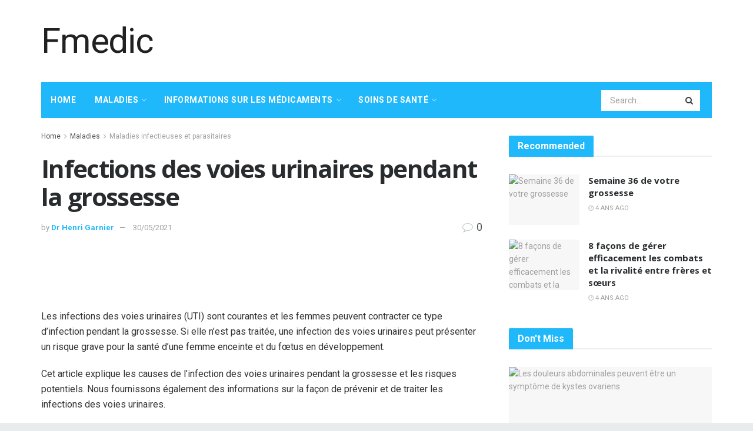

--- FILE ---
content_type: text/html; charset=UTF-8
request_url: https://fmedic.org/infections-des-voies-urinaires-pendant-la-grossesse
body_size: 37352
content:
<!doctype html>
<!--[if lt IE 7]> <html class="no-js lt-ie9 lt-ie8 lt-ie7" lang="fr-FR"> <![endif]-->
<!--[if IE 7]>    <html class="no-js lt-ie9 lt-ie8" lang="fr-FR"> <![endif]-->
<!--[if IE 8]>    <html class="no-js lt-ie9" lang="fr-FR"> <![endif]-->
<!--[if IE 9]>    <html class="no-js lt-ie10" lang="fr-FR"> <![endif]-->
<!--[if gt IE 8]><!--> <html class="no-js" lang="fr-FR"> <!--<![endif]-->
<head>
    <meta http-equiv="Content-Type" content="text/html; charset=UTF-8" />
    <meta name='viewport' content='width=device-width, initial-scale=1, user-scalable=yes' />
    <link rel="profile" href="http://gmpg.org/xfn/11" />
    <link rel="pingback" href="https://fmedic.org/xmlrpc.php" />
    <meta name="theme-color" content="#1fb9fb">
             <meta name="msapplication-navbutton-color" content="#1fb9fb">
             <meta name="apple-mobile-web-app-status-bar-style" content="#1fb9fb"><meta name='robots' content='max-image-preview:large' />
			<script type="text/javascript">
              var jnews_ajax_url = '/?ajax-request=jnews'
			</script>
			
	<!-- This site is optimized with the Yoast SEO Premium plugin v14.5 - https://yoast.com/wordpress/plugins/seo/ -->
	<title>Infections des voies urinaires pendant la grossesse - Fmedic</title>
	<meta name="robots" content="index, follow" />
	<meta name="googlebot" content="index, follow, max-snippet:-1, max-image-preview:large, max-video-preview:-1" />
	<meta name="bingbot" content="index, follow, max-snippet:-1, max-image-preview:large, max-video-preview:-1" />
	<link rel="canonical" href="https://fmedic.org/infections-des-voies-urinaires-pendant-la-grossesse" />
	<meta property="og:locale" content="fr_FR" />
	<meta property="og:type" content="article" />
	<meta property="og:title" content="Infections des voies urinaires pendant la grossesse - Fmedic" />
	<meta property="og:description" content="Les infections des voies urinaires (UTI) sont courantes et les femmes peuvent contracter ce type d&rsquo;infection pendant la grossesse. Si elle n&rsquo;est pas traitée, une infection des voies urinaires peut présenter un risque grave pour la santé d&rsquo;une femme enceinte et du fœtus en développement. Cet article explique les causes de l&rsquo;infection des voies urinaires [&hellip;]" />
	<meta property="og:url" content="https://fmedic.org/infections-des-voies-urinaires-pendant-la-grossesse" />
	<meta property="og:site_name" content="Fmedic" />
	<meta property="article:published_time" content="2021-05-30T11:37:54+00:00" />
	<meta name="twitter:card" content="summary_large_image" />
	<meta name="twitter:image" content="https://images.onlymyhealth.com/imported/images/2020/August/13_Aug_2020/big1_uti_pregnancy.jpg" />
	<script type="application/ld+json" class="yoast-schema-graph">{"@context":"https://schema.org","@graph":[{"@type":"WebSite","@id":"https://fmedic.org/#website","url":"https://fmedic.org/","name":"Fmedic","description":"","potentialAction":[{"@type":"SearchAction","target":"https://fmedic.org/?s={search_term_string}","query-input":"required name=search_term_string"}],"inLanguage":"fr-FR"},{"@type":"ImageObject","@id":"https://fmedic.org/infections-des-voies-urinaires-pendant-la-grossesse#primaryimage","inLanguage":"fr-FR","url":"https://images.onlymyhealth.com/imported/images/2020/August/13_Aug_2020/big1_uti_pregnancy.jpg"},{"@type":"WebPage","@id":"https://fmedic.org/infections-des-voies-urinaires-pendant-la-grossesse#webpage","url":"https://fmedic.org/infections-des-voies-urinaires-pendant-la-grossesse","name":"Infections des voies urinaires pendant la grossesse - Fmedic","isPartOf":{"@id":"https://fmedic.org/#website"},"primaryImageOfPage":{"@id":"https://fmedic.org/infections-des-voies-urinaires-pendant-la-grossesse#primaryimage"},"datePublished":"2021-05-30T11:37:54+00:00","dateModified":"2021-05-30T11:37:54+00:00","author":{"@id":"https://fmedic.org/#/schema/person/8a438724cefd0e014bea21858d5a0f70"},"inLanguage":"fr-FR","potentialAction":[{"@type":"ReadAction","target":["https://fmedic.org/infections-des-voies-urinaires-pendant-la-grossesse"]}]},{"@type":["Person"],"@id":"https://fmedic.org/#/schema/person/8a438724cefd0e014bea21858d5a0f70","name":"Dr Henri Garnier","image":{"@type":"ImageObject","@id":"https://fmedic.org/#personlogo","inLanguage":"fr-FR","url":"https://secure.gravatar.com/avatar/5a8e5ccd51004bf0beb5c95e5f1bb97a?s=96&d=mm&r=g","caption":"Dr Henri Garnier"}}]}</script>
	<!-- / Yoast SEO Premium plugin. -->


<link rel='dns-prefetch' href='//fonts.googleapis.com' />
<link rel="alternate" type="application/rss+xml" title="Fmedic &raquo; Flux" href="https://fmedic.org/feed" />
<link rel="alternate" type="application/rss+xml" title="Fmedic &raquo; Flux des commentaires" href="https://fmedic.org/comments/feed" />
<link rel="alternate" type="application/rss+xml" title="Fmedic &raquo; Infections des voies urinaires pendant la grossesse Flux des commentaires" href="https://fmedic.org/infections-des-voies-urinaires-pendant-la-grossesse/feed" />
<script type="text/javascript">
/* <![CDATA[ */
window._wpemojiSettings = {"baseUrl":"https:\/\/s.w.org\/images\/core\/emoji\/15.0.3\/72x72\/","ext":".png","svgUrl":"https:\/\/s.w.org\/images\/core\/emoji\/15.0.3\/svg\/","svgExt":".svg","source":{"concatemoji":"https:\/\/fmedic.org\/wp-includes\/js\/wp-emoji-release.min.js?ver=6.5.7"}};
/*! This file is auto-generated */
!function(i,n){var o,s,e;function c(e){try{var t={supportTests:e,timestamp:(new Date).valueOf()};sessionStorage.setItem(o,JSON.stringify(t))}catch(e){}}function p(e,t,n){e.clearRect(0,0,e.canvas.width,e.canvas.height),e.fillText(t,0,0);var t=new Uint32Array(e.getImageData(0,0,e.canvas.width,e.canvas.height).data),r=(e.clearRect(0,0,e.canvas.width,e.canvas.height),e.fillText(n,0,0),new Uint32Array(e.getImageData(0,0,e.canvas.width,e.canvas.height).data));return t.every(function(e,t){return e===r[t]})}function u(e,t,n){switch(t){case"flag":return n(e,"\ud83c\udff3\ufe0f\u200d\u26a7\ufe0f","\ud83c\udff3\ufe0f\u200b\u26a7\ufe0f")?!1:!n(e,"\ud83c\uddfa\ud83c\uddf3","\ud83c\uddfa\u200b\ud83c\uddf3")&&!n(e,"\ud83c\udff4\udb40\udc67\udb40\udc62\udb40\udc65\udb40\udc6e\udb40\udc67\udb40\udc7f","\ud83c\udff4\u200b\udb40\udc67\u200b\udb40\udc62\u200b\udb40\udc65\u200b\udb40\udc6e\u200b\udb40\udc67\u200b\udb40\udc7f");case"emoji":return!n(e,"\ud83d\udc26\u200d\u2b1b","\ud83d\udc26\u200b\u2b1b")}return!1}function f(e,t,n){var r="undefined"!=typeof WorkerGlobalScope&&self instanceof WorkerGlobalScope?new OffscreenCanvas(300,150):i.createElement("canvas"),a=r.getContext("2d",{willReadFrequently:!0}),o=(a.textBaseline="top",a.font="600 32px Arial",{});return e.forEach(function(e){o[e]=t(a,e,n)}),o}function t(e){var t=i.createElement("script");t.src=e,t.defer=!0,i.head.appendChild(t)}"undefined"!=typeof Promise&&(o="wpEmojiSettingsSupports",s=["flag","emoji"],n.supports={everything:!0,everythingExceptFlag:!0},e=new Promise(function(e){i.addEventListener("DOMContentLoaded",e,{once:!0})}),new Promise(function(t){var n=function(){try{var e=JSON.parse(sessionStorage.getItem(o));if("object"==typeof e&&"number"==typeof e.timestamp&&(new Date).valueOf()<e.timestamp+604800&&"object"==typeof e.supportTests)return e.supportTests}catch(e){}return null}();if(!n){if("undefined"!=typeof Worker&&"undefined"!=typeof OffscreenCanvas&&"undefined"!=typeof URL&&URL.createObjectURL&&"undefined"!=typeof Blob)try{var e="postMessage("+f.toString()+"("+[JSON.stringify(s),u.toString(),p.toString()].join(",")+"));",r=new Blob([e],{type:"text/javascript"}),a=new Worker(URL.createObjectURL(r),{name:"wpTestEmojiSupports"});return void(a.onmessage=function(e){c(n=e.data),a.terminate(),t(n)})}catch(e){}c(n=f(s,u,p))}t(n)}).then(function(e){for(var t in e)n.supports[t]=e[t],n.supports.everything=n.supports.everything&&n.supports[t],"flag"!==t&&(n.supports.everythingExceptFlag=n.supports.everythingExceptFlag&&n.supports[t]);n.supports.everythingExceptFlag=n.supports.everythingExceptFlag&&!n.supports.flag,n.DOMReady=!1,n.readyCallback=function(){n.DOMReady=!0}}).then(function(){return e}).then(function(){var e;n.supports.everything||(n.readyCallback(),(e=n.source||{}).concatemoji?t(e.concatemoji):e.wpemoji&&e.twemoji&&(t(e.twemoji),t(e.wpemoji)))}))}((window,document),window._wpemojiSettings);
/* ]]> */
</script>

<style id='wp-emoji-styles-inline-css' type='text/css'>

	img.wp-smiley, img.emoji {
		display: inline !important;
		border: none !important;
		box-shadow: none !important;
		height: 1em !important;
		width: 1em !important;
		margin: 0 0.07em !important;
		vertical-align: -0.1em !important;
		background: none !important;
		padding: 0 !important;
	}
</style>
<link rel='stylesheet' id='wp-block-library-css' href='https://fmedic.org/wp-includes/css/dist/block-library/style.min.css?ver=6.5.7' type='text/css' media='all' />
<style id='classic-theme-styles-inline-css' type='text/css'>
/*! This file is auto-generated */
.wp-block-button__link{color:#fff;background-color:#32373c;border-radius:9999px;box-shadow:none;text-decoration:none;padding:calc(.667em + 2px) calc(1.333em + 2px);font-size:1.125em}.wp-block-file__button{background:#32373c;color:#fff;text-decoration:none}
</style>
<style id='global-styles-inline-css' type='text/css'>
body{--wp--preset--color--black: #000000;--wp--preset--color--cyan-bluish-gray: #abb8c3;--wp--preset--color--white: #ffffff;--wp--preset--color--pale-pink: #f78da7;--wp--preset--color--vivid-red: #cf2e2e;--wp--preset--color--luminous-vivid-orange: #ff6900;--wp--preset--color--luminous-vivid-amber: #fcb900;--wp--preset--color--light-green-cyan: #7bdcb5;--wp--preset--color--vivid-green-cyan: #00d084;--wp--preset--color--pale-cyan-blue: #8ed1fc;--wp--preset--color--vivid-cyan-blue: #0693e3;--wp--preset--color--vivid-purple: #9b51e0;--wp--preset--gradient--vivid-cyan-blue-to-vivid-purple: linear-gradient(135deg,rgba(6,147,227,1) 0%,rgb(155,81,224) 100%);--wp--preset--gradient--light-green-cyan-to-vivid-green-cyan: linear-gradient(135deg,rgb(122,220,180) 0%,rgb(0,208,130) 100%);--wp--preset--gradient--luminous-vivid-amber-to-luminous-vivid-orange: linear-gradient(135deg,rgba(252,185,0,1) 0%,rgba(255,105,0,1) 100%);--wp--preset--gradient--luminous-vivid-orange-to-vivid-red: linear-gradient(135deg,rgba(255,105,0,1) 0%,rgb(207,46,46) 100%);--wp--preset--gradient--very-light-gray-to-cyan-bluish-gray: linear-gradient(135deg,rgb(238,238,238) 0%,rgb(169,184,195) 100%);--wp--preset--gradient--cool-to-warm-spectrum: linear-gradient(135deg,rgb(74,234,220) 0%,rgb(151,120,209) 20%,rgb(207,42,186) 40%,rgb(238,44,130) 60%,rgb(251,105,98) 80%,rgb(254,248,76) 100%);--wp--preset--gradient--blush-light-purple: linear-gradient(135deg,rgb(255,206,236) 0%,rgb(152,150,240) 100%);--wp--preset--gradient--blush-bordeaux: linear-gradient(135deg,rgb(254,205,165) 0%,rgb(254,45,45) 50%,rgb(107,0,62) 100%);--wp--preset--gradient--luminous-dusk: linear-gradient(135deg,rgb(255,203,112) 0%,rgb(199,81,192) 50%,rgb(65,88,208) 100%);--wp--preset--gradient--pale-ocean: linear-gradient(135deg,rgb(255,245,203) 0%,rgb(182,227,212) 50%,rgb(51,167,181) 100%);--wp--preset--gradient--electric-grass: linear-gradient(135deg,rgb(202,248,128) 0%,rgb(113,206,126) 100%);--wp--preset--gradient--midnight: linear-gradient(135deg,rgb(2,3,129) 0%,rgb(40,116,252) 100%);--wp--preset--font-size--small: 13px;--wp--preset--font-size--medium: 20px;--wp--preset--font-size--large: 36px;--wp--preset--font-size--x-large: 42px;--wp--preset--spacing--20: 0.44rem;--wp--preset--spacing--30: 0.67rem;--wp--preset--spacing--40: 1rem;--wp--preset--spacing--50: 1.5rem;--wp--preset--spacing--60: 2.25rem;--wp--preset--spacing--70: 3.38rem;--wp--preset--spacing--80: 5.06rem;--wp--preset--shadow--natural: 6px 6px 9px rgba(0, 0, 0, 0.2);--wp--preset--shadow--deep: 12px 12px 50px rgba(0, 0, 0, 0.4);--wp--preset--shadow--sharp: 6px 6px 0px rgba(0, 0, 0, 0.2);--wp--preset--shadow--outlined: 6px 6px 0px -3px rgba(255, 255, 255, 1), 6px 6px rgba(0, 0, 0, 1);--wp--preset--shadow--crisp: 6px 6px 0px rgba(0, 0, 0, 1);}:where(.is-layout-flex){gap: 0.5em;}:where(.is-layout-grid){gap: 0.5em;}body .is-layout-flex{display: flex;}body .is-layout-flex{flex-wrap: wrap;align-items: center;}body .is-layout-flex > *{margin: 0;}body .is-layout-grid{display: grid;}body .is-layout-grid > *{margin: 0;}:where(.wp-block-columns.is-layout-flex){gap: 2em;}:where(.wp-block-columns.is-layout-grid){gap: 2em;}:where(.wp-block-post-template.is-layout-flex){gap: 1.25em;}:where(.wp-block-post-template.is-layout-grid){gap: 1.25em;}.has-black-color{color: var(--wp--preset--color--black) !important;}.has-cyan-bluish-gray-color{color: var(--wp--preset--color--cyan-bluish-gray) !important;}.has-white-color{color: var(--wp--preset--color--white) !important;}.has-pale-pink-color{color: var(--wp--preset--color--pale-pink) !important;}.has-vivid-red-color{color: var(--wp--preset--color--vivid-red) !important;}.has-luminous-vivid-orange-color{color: var(--wp--preset--color--luminous-vivid-orange) !important;}.has-luminous-vivid-amber-color{color: var(--wp--preset--color--luminous-vivid-amber) !important;}.has-light-green-cyan-color{color: var(--wp--preset--color--light-green-cyan) !important;}.has-vivid-green-cyan-color{color: var(--wp--preset--color--vivid-green-cyan) !important;}.has-pale-cyan-blue-color{color: var(--wp--preset--color--pale-cyan-blue) !important;}.has-vivid-cyan-blue-color{color: var(--wp--preset--color--vivid-cyan-blue) !important;}.has-vivid-purple-color{color: var(--wp--preset--color--vivid-purple) !important;}.has-black-background-color{background-color: var(--wp--preset--color--black) !important;}.has-cyan-bluish-gray-background-color{background-color: var(--wp--preset--color--cyan-bluish-gray) !important;}.has-white-background-color{background-color: var(--wp--preset--color--white) !important;}.has-pale-pink-background-color{background-color: var(--wp--preset--color--pale-pink) !important;}.has-vivid-red-background-color{background-color: var(--wp--preset--color--vivid-red) !important;}.has-luminous-vivid-orange-background-color{background-color: var(--wp--preset--color--luminous-vivid-orange) !important;}.has-luminous-vivid-amber-background-color{background-color: var(--wp--preset--color--luminous-vivid-amber) !important;}.has-light-green-cyan-background-color{background-color: var(--wp--preset--color--light-green-cyan) !important;}.has-vivid-green-cyan-background-color{background-color: var(--wp--preset--color--vivid-green-cyan) !important;}.has-pale-cyan-blue-background-color{background-color: var(--wp--preset--color--pale-cyan-blue) !important;}.has-vivid-cyan-blue-background-color{background-color: var(--wp--preset--color--vivid-cyan-blue) !important;}.has-vivid-purple-background-color{background-color: var(--wp--preset--color--vivid-purple) !important;}.has-black-border-color{border-color: var(--wp--preset--color--black) !important;}.has-cyan-bluish-gray-border-color{border-color: var(--wp--preset--color--cyan-bluish-gray) !important;}.has-white-border-color{border-color: var(--wp--preset--color--white) !important;}.has-pale-pink-border-color{border-color: var(--wp--preset--color--pale-pink) !important;}.has-vivid-red-border-color{border-color: var(--wp--preset--color--vivid-red) !important;}.has-luminous-vivid-orange-border-color{border-color: var(--wp--preset--color--luminous-vivid-orange) !important;}.has-luminous-vivid-amber-border-color{border-color: var(--wp--preset--color--luminous-vivid-amber) !important;}.has-light-green-cyan-border-color{border-color: var(--wp--preset--color--light-green-cyan) !important;}.has-vivid-green-cyan-border-color{border-color: var(--wp--preset--color--vivid-green-cyan) !important;}.has-pale-cyan-blue-border-color{border-color: var(--wp--preset--color--pale-cyan-blue) !important;}.has-vivid-cyan-blue-border-color{border-color: var(--wp--preset--color--vivid-cyan-blue) !important;}.has-vivid-purple-border-color{border-color: var(--wp--preset--color--vivid-purple) !important;}.has-vivid-cyan-blue-to-vivid-purple-gradient-background{background: var(--wp--preset--gradient--vivid-cyan-blue-to-vivid-purple) !important;}.has-light-green-cyan-to-vivid-green-cyan-gradient-background{background: var(--wp--preset--gradient--light-green-cyan-to-vivid-green-cyan) !important;}.has-luminous-vivid-amber-to-luminous-vivid-orange-gradient-background{background: var(--wp--preset--gradient--luminous-vivid-amber-to-luminous-vivid-orange) !important;}.has-luminous-vivid-orange-to-vivid-red-gradient-background{background: var(--wp--preset--gradient--luminous-vivid-orange-to-vivid-red) !important;}.has-very-light-gray-to-cyan-bluish-gray-gradient-background{background: var(--wp--preset--gradient--very-light-gray-to-cyan-bluish-gray) !important;}.has-cool-to-warm-spectrum-gradient-background{background: var(--wp--preset--gradient--cool-to-warm-spectrum) !important;}.has-blush-light-purple-gradient-background{background: var(--wp--preset--gradient--blush-light-purple) !important;}.has-blush-bordeaux-gradient-background{background: var(--wp--preset--gradient--blush-bordeaux) !important;}.has-luminous-dusk-gradient-background{background: var(--wp--preset--gradient--luminous-dusk) !important;}.has-pale-ocean-gradient-background{background: var(--wp--preset--gradient--pale-ocean) !important;}.has-electric-grass-gradient-background{background: var(--wp--preset--gradient--electric-grass) !important;}.has-midnight-gradient-background{background: var(--wp--preset--gradient--midnight) !important;}.has-small-font-size{font-size: var(--wp--preset--font-size--small) !important;}.has-medium-font-size{font-size: var(--wp--preset--font-size--medium) !important;}.has-large-font-size{font-size: var(--wp--preset--font-size--large) !important;}.has-x-large-font-size{font-size: var(--wp--preset--font-size--x-large) !important;}
.wp-block-navigation a:where(:not(.wp-element-button)){color: inherit;}
:where(.wp-block-post-template.is-layout-flex){gap: 1.25em;}:where(.wp-block-post-template.is-layout-grid){gap: 1.25em;}
:where(.wp-block-columns.is-layout-flex){gap: 2em;}:where(.wp-block-columns.is-layout-grid){gap: 2em;}
.wp-block-pullquote{font-size: 1.5em;line-height: 1.6;}
</style>
<link rel='stylesheet' id='wp_automatic_gallery_style-css' href='https://fmedic.org/wp-content/plugins/wp-automatic/css/wp-automatic.css?ver=1.0.0' type='text/css' media='all' />
<link rel='stylesheet' id='js_composer_front-css' href='https://fmedic.org/wp-content/plugins/js_composer/assets/css/js_composer.min.css?ver=6.3.0' type='text/css' media='all' />
<link rel='stylesheet' id='jeg_customizer_font-css' href='//fonts.googleapis.com/css?family=Roboto%3Aregular%2C700%2Citalic%2C700italic%7COpen+Sans%3Aregular%2C700&#038;display=swap&#038;ver=1.2.5' type='text/css' media='all' />
<link rel='stylesheet' id='mediaelement-css' href='https://fmedic.org/wp-includes/js/mediaelement/mediaelementplayer-legacy.min.css?ver=4.2.17' type='text/css' media='all' />
<link rel='stylesheet' id='wp-mediaelement-css' href='https://fmedic.org/wp-includes/js/mediaelement/wp-mediaelement.min.css?ver=6.5.7' type='text/css' media='all' />
<link rel='stylesheet' id='jnews-frontend-css' href='https://fmedic.org/wp-content/themes/jnews-theme/jnews/assets/dist/frontend.min.css?ver=7.1.0' type='text/css' media='all' />
<link rel='stylesheet' id='jnews-style-css' href='https://fmedic.org/wp-content/themes/jnews-theme/jnews/style.css?ver=7.1.0' type='text/css' media='all' />
<link rel='stylesheet' id='jnews-darkmode-css' href='https://fmedic.org/wp-content/themes/jnews-theme/jnews/assets/css/darkmode.css?ver=7.1.0' type='text/css' media='all' />
<link rel='stylesheet' id='jnews-scheme-css' href='https://fmedic.org/wp-content/themes/jnews-theme/jnews/data/import/health/scheme.css?ver=7.1.0' type='text/css' media='all' />
<script type="text/javascript" src="https://fmedic.org/wp-includes/js/jquery/jquery.min.js?ver=3.7.1" id="jquery-core-js"></script>
<script type="text/javascript" src="https://fmedic.org/wp-includes/js/jquery/jquery-migrate.min.js?ver=3.4.1" id="jquery-migrate-js"></script>
<script type="text/javascript" src="https://fmedic.org/wp-content/plugins/wp-automatic/js/main-front.js?ver=6.5.7" id="wp_automatic_gallery-js"></script>
<link rel="https://api.w.org/" href="https://fmedic.org/wp-json/" /><link rel="alternate" type="application/json" href="https://fmedic.org/wp-json/wp/v2/posts/966" /><link rel="EditURI" type="application/rsd+xml" title="RSD" href="https://fmedic.org/xmlrpc.php?rsd" />
<meta name="generator" content="WordPress 6.5.7" />
<link rel='shortlink' href='https://fmedic.org/?p=966' />
<link rel="alternate" type="application/json+oembed" href="https://fmedic.org/wp-json/oembed/1.0/embed?url=https%3A%2F%2Ffmedic.org%2Finfections-des-voies-urinaires-pendant-la-grossesse" />
<link rel="alternate" type="text/xml+oembed" href="https://fmedic.org/wp-json/oembed/1.0/embed?url=https%3A%2F%2Ffmedic.org%2Finfections-des-voies-urinaires-pendant-la-grossesse&#038;format=xml" />
<!-- FIFU: meta tags for featured image (begin) -->
<meta property="og:image" content="https://images.onlymyhealth.com/imported/images/2020/August/13_Aug_2020/big1_uti_pregnancy.jpg" />
<!-- FIFU: meta tags for featured image (end) --><meta property="og:title" content='Infections des voies urinaires pendant la grossesse' />
<meta property="og:description" content='' />

<meta name="twitter:card" content='summary_large_image' />
<meta name="twitter:title" content='Infections des voies urinaires pendant la grossesse' />
<meta name="twitter:description" content='' /><meta name="twitter:image" content="https://images.onlymyhealth.com/imported/images/2020/August/13_Aug_2020/big1_uti_pregnancy.jpg" /><meta name="generator" content="Powered by WPBakery Page Builder - drag and drop page builder for WordPress."/>
<script type='application/ld+json'>{"@context":"http:\/\/schema.org","@type":"Organization","@id":"https:\/\/fmedic.org\/#organization","url":"https:\/\/fmedic.org\/","name":"","logo":{"@type":"ImageObject","url":""},"sameAs":["http:\/\/facebook.com","http:\/\/twitter.com","http:\/\/plus.google.com","http:\/\/pinterest.com","#","#"]}</script>
<script type='application/ld+json'>{"@context":"http:\/\/schema.org","@type":"WebSite","@id":"https:\/\/fmedic.org\/#website","url":"https:\/\/fmedic.org\/","name":"","potentialAction":{"@type":"SearchAction","target":"https:\/\/fmedic.org\/?s={search_term_string}","query-input":"required name=search_term_string"}}</script>
<link rel="icon" href="https://fmedic.org/wp-content/uploads/2021/04/medical-icon-75x75.png" sizes="32x32" />
<link rel="icon" href="https://fmedic.org/wp-content/uploads/2021/04/medical-icon.png" sizes="192x192" />
<link rel="apple-touch-icon" href="https://fmedic.org/wp-content/uploads/2021/04/medical-icon.png" />
<meta name="msapplication-TileImage" content="https://fmedic.org/wp-content/uploads/2021/04/medical-icon.png" />
<style id="jeg_dynamic_css" type="text/css" data-type="jeg_custom-css">body.jnews { background-color : #e9ecec; } body,.newsfeed_carousel.owl-carousel .owl-nav div,.jeg_filter_button,.owl-carousel .owl-nav div,.jeg_readmore,.jeg_hero_style_7 .jeg_post_meta a,.widget_calendar thead th,.widget_calendar tfoot a,.jeg_socialcounter a,.entry-header .jeg_meta_like a,.entry-header .jeg_meta_comment a,.entry-content tbody tr:hover,.entry-content th,.jeg_splitpost_nav li:hover a,#breadcrumbs a,.jeg_author_socials a:hover,.jeg_footer_content a,.jeg_footer_bottom a,.jeg_cartcontent,.woocommerce .woocommerce-breadcrumb a { color : #4f5254; } a,.jeg_menu_style_5 > li > a:hover,.jeg_menu_style_5 > li.sfHover > a,.jeg_menu_style_5 > li.current-menu-item > a,.jeg_menu_style_5 > li.current-menu-ancestor > a,.jeg_navbar .jeg_menu:not(.jeg_main_menu) > li > a:hover,.jeg_midbar .jeg_menu:not(.jeg_main_menu) > li > a:hover,.jeg_side_tabs li.active,.jeg_block_heading_5 strong,.jeg_block_heading_6 strong,.jeg_block_heading_7 strong,.jeg_block_heading_8 strong,.jeg_subcat_list li a:hover,.jeg_subcat_list li button:hover,.jeg_pl_lg_7 .jeg_thumb .jeg_post_category a,.jeg_pl_xs_2:before,.jeg_pl_xs_4 .jeg_postblock_content:before,.jeg_postblock .jeg_post_title a:hover,.jeg_hero_style_6 .jeg_post_title a:hover,.jeg_sidefeed .jeg_pl_xs_3 .jeg_post_title a:hover,.widget_jnews_popular .jeg_post_title a:hover,.jeg_meta_author a,.widget_archive li a:hover,.widget_pages li a:hover,.widget_meta li a:hover,.widget_recent_entries li a:hover,.widget_rss li a:hover,.widget_rss cite,.widget_categories li a:hover,.widget_categories li.current-cat > a,#breadcrumbs a:hover,.jeg_share_count .counts,.commentlist .bypostauthor > .comment-body > .comment-author > .fn,span.required,.jeg_review_title,.bestprice .price,.authorlink a:hover,.jeg_vertical_playlist .jeg_video_playlist_play_icon,.jeg_vertical_playlist .jeg_video_playlist_item.active .jeg_video_playlist_thumbnail:before,.jeg_horizontal_playlist .jeg_video_playlist_play,.woocommerce li.product .pricegroup .button,.widget_display_forums li a:hover,.widget_display_topics li:before,.widget_display_replies li:before,.widget_display_views li:before,.bbp-breadcrumb a:hover,.jeg_mobile_menu li.sfHover > a,.jeg_mobile_menu li a:hover,.split-template-6 .pagenum, .jeg_push_notification_button .button { color : #1fb9fb; } .jeg_menu_style_1 > li > a:before,.jeg_menu_style_2 > li > a:before,.jeg_menu_style_3 > li > a:before,.jeg_side_toggle,.jeg_slide_caption .jeg_post_category a,.jeg_slider_type_1 .owl-nav .owl-next,.jeg_block_heading_1 .jeg_block_title span,.jeg_block_heading_2 .jeg_block_title span,.jeg_block_heading_3,.jeg_block_heading_4 .jeg_block_title span,.jeg_block_heading_6:after,.jeg_pl_lg_box .jeg_post_category a,.jeg_pl_md_box .jeg_post_category a,.jeg_readmore:hover,.jeg_thumb .jeg_post_category a,.jeg_block_loadmore a:hover, .jeg_postblock.alt .jeg_block_loadmore a:hover,.jeg_block_loadmore a.active,.jeg_postblock_carousel_2 .jeg_post_category a,.jeg_heroblock .jeg_post_category a,.jeg_pagenav_1 .page_number.active,.jeg_pagenav_1 .page_number.active:hover,input[type="submit"],.btn,.button,.widget_tag_cloud a:hover,.popularpost_item:hover .jeg_post_title a:before,.jeg_splitpost_4 .page_nav,.jeg_splitpost_5 .page_nav,.jeg_post_via a:hover,.jeg_post_source a:hover,.jeg_post_tags a:hover,.comment-reply-title small a:before,.comment-reply-title small a:after,.jeg_storelist .productlink,.authorlink li.active a:before,.jeg_footer.dark .socials_widget:not(.nobg) a:hover .fa,.jeg_breakingnews_title,.jeg_overlay_slider_bottom.owl-carousel .owl-nav div,.jeg_overlay_slider_bottom.owl-carousel .owl-nav div:hover,.jeg_vertical_playlist .jeg_video_playlist_current,.woocommerce span.onsale,.woocommerce #respond input#submit:hover,.woocommerce a.button:hover,.woocommerce button.button:hover,.woocommerce input.button:hover,.woocommerce #respond input#submit.alt,.woocommerce a.button.alt,.woocommerce button.button.alt,.woocommerce input.button.alt,.jeg_popup_post .caption,.jeg_footer.dark input[type="submit"],.jeg_footer.dark .btn,.jeg_footer.dark .button,.footer_widget.widget_tag_cloud a:hover, .jeg_inner_content .content-inner .jeg_post_category a:hover, #buddypress .standard-form button, #buddypress a.button, #buddypress input[type="submit"], #buddypress input[type="button"], #buddypress input[type="reset"], #buddypress ul.button-nav li a, #buddypress .generic-button a, #buddypress .generic-button button, #buddypress .comment-reply-link, #buddypress a.bp-title-button, #buddypress.buddypress-wrap .members-list li .user-update .activity-read-more a, div#buddypress .standard-form button:hover,div#buddypress a.button:hover,div#buddypress input[type="submit"]:hover,div#buddypress input[type="button"]:hover,div#buddypress input[type="reset"]:hover,div#buddypress ul.button-nav li a:hover,div#buddypress .generic-button a:hover,div#buddypress .generic-button button:hover,div#buddypress .comment-reply-link:hover,div#buddypress a.bp-title-button:hover,div#buddypress.buddypress-wrap .members-list li .user-update .activity-read-more a:hover, #buddypress #item-nav .item-list-tabs ul li a:before, .jeg_inner_content .jeg_meta_container .follow-wrapper a { background-color : #1fb9fb; } .jeg_block_heading_7 .jeg_block_title span, .jeg_readmore:hover, .jeg_block_loadmore a:hover, .jeg_block_loadmore a.active, .jeg_pagenav_1 .page_number.active, .jeg_pagenav_1 .page_number.active:hover, .jeg_pagenav_3 .page_number:hover, .jeg_prevnext_post a:hover h3, .jeg_overlay_slider .jeg_post_category, .jeg_sidefeed .jeg_post.active, .jeg_vertical_playlist.jeg_vertical_playlist .jeg_video_playlist_item.active .jeg_video_playlist_thumbnail img, .jeg_horizontal_playlist .jeg_video_playlist_item.active { border-color : #1fb9fb; } .jeg_tabpost_nav li.active, .woocommerce div.product .woocommerce-tabs ul.tabs li.active { border-bottom-color : #1fb9fb; } .jeg_post_meta .fa, .entry-header .jeg_post_meta .fa, .jeg_review_stars, .jeg_price_review_list { color : #c4cccc; } .jeg_share_button.share-float.share-monocrhome a { background-color : #c4cccc; } h1,h2,h3,h4,h5,h6,.jeg_post_title a,.entry-header .jeg_post_title,.jeg_hero_style_7 .jeg_post_title a,.jeg_block_title,.jeg_splitpost_bar .current_title,.jeg_video_playlist_title,.gallery-caption { color : #282c2e; } .split-template-9 .pagenum, .split-template-10 .pagenum, .split-template-11 .pagenum, .split-template-12 .pagenum, .split-template-13 .pagenum, .split-template-15 .pagenum, .split-template-18 .pagenum, .split-template-20 .pagenum, .split-template-19 .current_title span, .split-template-20 .current_title span { background-color : #282c2e; } .jeg_topbar, .jeg_topbar.dark, .jeg_topbar.custom { background : #282c2e; } .jeg_topbar a, .jeg_topbar.dark a { color : #ffffff; } .jeg_header .jeg_bottombar.jeg_navbar,.jeg_bottombar .jeg_nav_icon { height : 61px; } .jeg_header .jeg_bottombar.jeg_navbar, .jeg_header .jeg_bottombar .jeg_main_menu:not(.jeg_menu_style_1) > li > a, .jeg_header .jeg_bottombar .jeg_menu_style_1 > li, .jeg_header .jeg_bottombar .jeg_menu:not(.jeg_main_menu) > li > a { line-height : 61px; } .jeg_header .jeg_bottombar.jeg_navbar_wrapper:not(.jeg_navbar_boxed), .jeg_header .jeg_bottombar.jeg_navbar_boxed .jeg_nav_row { background : #1fb9fb; } .jeg_header_sticky .jeg_navbar_wrapper:not(.jeg_navbar_boxed), .jeg_header_sticky .jeg_navbar_boxed .jeg_nav_row { background : rgba(31,185,251,0.9); } .jeg_stickybar, .jeg_stickybar.dark { border-bottom-width : 0px; } .jeg_mobile_midbar, .jeg_mobile_midbar.dark { background : #1fb9fb; } .jeg_header .socials_widget > a > i.fa:before { color : #f5f5f5; } .jeg_navbar_mobile .jeg_search_popup_expand .jeg_search_form .jeg_search_button { color : #9b9b9b; } .jeg_navbar_mobile .jeg_search_wrapper.jeg_search_popup_expand .jeg_search_form .jeg_search_input, .jeg_navbar_mobile .jeg_search_popup_expand .jeg_search_result a, .jeg_navbar_mobile .jeg_search_popup_expand .jeg_search_result .search-link { color : #070707; } .jeg_nav_search { width : 86%; } .jeg_header .jeg_search_no_expand .jeg_search_form .jeg_search_input { background-color : #ffffff; border-color : rgba(255,255,255,0); } .jeg_header .jeg_search_no_expand .jeg_search_form button.jeg_search_button { color : #3b3f41; } .jeg_header .jeg_search_no_expand .jeg_search_form .jeg_search_input::-webkit-input-placeholder { color : #a0a0a0; } .jeg_header .jeg_search_no_expand .jeg_search_form .jeg_search_input:-moz-placeholder { color : #a0a0a0; } .jeg_header .jeg_search_no_expand .jeg_search_form .jeg_search_input::-moz-placeholder { color : #a0a0a0; } .jeg_header .jeg_search_no_expand .jeg_search_form .jeg_search_input:-ms-input-placeholder { color : #a0a0a0; } .jeg_header .jeg_menu.jeg_main_menu > li > a { color : #ffffff; } .jeg_header .jeg_menu_style_4 > li > a:hover, .jeg_header .jeg_menu_style_4 > li.sfHover > a, .jeg_header .jeg_menu_style_4 > li.current-menu-item > a, .jeg_header .jeg_menu_style_4 > li.current-menu-ancestor > a, .jeg_navbar_dark .jeg_menu_style_4 > li > a:hover, .jeg_navbar_dark .jeg_menu_style_4 > li.sfHover > a, .jeg_navbar_dark .jeg_menu_style_4 > li.current-menu-item > a, .jeg_navbar_dark .jeg_menu_style_4 > li.current-menu-ancestor > a { background : rgba(255,255,255,0.24); } .jeg_header .jeg_menu.jeg_main_menu > li > a:hover, .jeg_header .jeg_menu.jeg_main_menu > li.sfHover > a, .jeg_header .jeg_menu.jeg_main_menu > li > .sf-with-ul:hover:after, .jeg_header .jeg_menu.jeg_main_menu > li.sfHover > .sf-with-ul:after, .jeg_header .jeg_menu_style_4 > li.current-menu-item > a, .jeg_header .jeg_menu_style_4 > li.current-menu-ancestor > a, .jeg_header .jeg_menu_style_5 > li.current-menu-item > a, .jeg_header .jeg_menu_style_5 > li.current-menu-ancestor > a { color : #ffffff; } .jeg_navbar_wrapper .sf-arrows .sf-with-ul:after { color : rgba(255,255,255,0.56); } .jeg_footer .jeg_footer_heading h3,.jeg_footer.dark .jeg_footer_heading h3,.jeg_footer .widget h2,.jeg_footer .footer_dark .widget h2 { color : #1fb9fb; } body,input,textarea,select,.chosen-container-single .chosen-single,.btn,.button { font-family: Roboto,Helvetica,Arial,sans-serif; } .jeg_post_title, .entry-header .jeg_post_title, .jeg_single_tpl_2 .entry-header .jeg_post_title, .jeg_single_tpl_3 .entry-header .jeg_post_title, .jeg_single_tpl_6 .entry-header .jeg_post_title { font-family: "Open Sans",Helvetica,Arial,sans-serif; } .jeg_thumb .jeg_post_category a,.jeg_pl_lg_box .jeg_post_category a,.jeg_pl_md_box .jeg_post_category a,.jeg_postblock_carousel_2 .jeg_post_category a,.jeg_heroblock .jeg_post_category a,.jeg_slide_caption .jeg_post_category a { background-color : #1fb9fb; } .jeg_overlay_slider .jeg_post_category,.jeg_thumb .jeg_post_category a,.jeg_pl_lg_box .jeg_post_category a,.jeg_pl_md_box .jeg_post_category a,.jeg_postblock_carousel_2 .jeg_post_category a,.jeg_heroblock .jeg_post_category a,.jeg_slide_caption .jeg_post_category a { border-color : #1fb9fb; } </style><style type="text/css">
					.no_thumbnail .jeg_thumb,
					.thumbnail-container.no_thumbnail {
					    display: none !important;
					}
					.jeg_search_result .jeg_pl_xs_3.no_thumbnail .jeg_postblock_content,
					.jeg_sidefeed .jeg_pl_xs_3.no_thumbnail .jeg_postblock_content,
					.jeg_pl_sm.no_thumbnail .jeg_postblock_content {
					    margin-left: 0;
					}
					.jeg_postblock_11 .no_thumbnail .jeg_postblock_content,
					.jeg_postblock_12 .no_thumbnail .jeg_postblock_content,
					.jeg_postblock_12.jeg_col_3o3 .no_thumbnail .jeg_postblock_content  {
					    margin-top: 0;
					}
					.jeg_postblock_15 .jeg_pl_md_box.no_thumbnail .jeg_postblock_content,
					.jeg_postblock_19 .jeg_pl_md_box.no_thumbnail .jeg_postblock_content,
					.jeg_postblock_24 .jeg_pl_md_box.no_thumbnail .jeg_postblock_content,
					.jeg_sidefeed .jeg_pl_md_box .jeg_postblock_content {
					    position: relative;
					}
					.jeg_postblock_carousel_2 .no_thumbnail .jeg_post_title a,
					.jeg_postblock_carousel_2 .no_thumbnail .jeg_post_title a:hover,
					.jeg_postblock_carousel_2 .no_thumbnail .jeg_post_meta .fa {
					    color: #212121 !important;
					} 
				</style><noscript><style> .wpb_animate_when_almost_visible { opacity: 1; }</style></noscript> 
	<!-- Global site tag (gtag.js) - Google Analytics -->
<script async src="https://www.googletagmanager.com/gtag/js?id=G-EGZRZ5PVYC"></script>
<script>
  window.dataLayer = window.dataLayer || [];
  function gtag(){dataLayer.push(arguments);}
  gtag('js', new Date());

  gtag('config', 'G-EGZRZ5PVYC');
</script> 
<script async src="https://pagead2.googlesyndication.com/pagead/js/adsbygoogle.js?client=ca-pub-2531841583262676"
     crossorigin="anonymous"></script> 
</head>
<body class="post-template-default single single-post postid-966 single-format-standard wp-embed-responsive jeg_toggle_dark jeg_single_tpl_1 jnews jeg_boxed jsc_normal wpb-js-composer js-comp-ver-6.3.0 vc_responsive">

    
    
    <div class="jeg_ad jeg_ad_top jnews_header_top_ads">
        <div class='ads-wrapper  '></div>    </div>

    <!-- The Main Wrapper
    ============================================= -->
    <div class="jeg_viewport">

        
        <div class="jeg_header_wrapper">
            <div class="jeg_header_instagram_wrapper">
    </div>

<!-- HEADER -->
<div class="jeg_header normal">
    <div class="jeg_midbar jeg_container normal">
    <div class="container">
        <div class="jeg_nav_row">
            
                <div class="jeg_nav_col jeg_nav_left jeg_nav_normal">
                    <div class="item_wrap jeg_nav_alignleft">
                        <div class="jeg_nav_item jeg_logo jeg_desktop_logo">
			<div class="site-title">
	    	<a href="https://fmedic.org/" style="padding: 0 0 0 0;">
	    	    Fmedic	    	</a>
	    </div>
	</div>                    </div>
                </div>

                
                <div class="jeg_nav_col jeg_nav_center jeg_nav_normal">
                    <div class="item_wrap jeg_nav_aligncenter">
                                            </div>
                </div>

                
                <div class="jeg_nav_col jeg_nav_right jeg_nav_grow">
                    <div class="item_wrap jeg_nav_alignright">
                        <div class="jeg_nav_item jeg_ad jeg_ad_top jnews_header_ads">
    <div class='ads-wrapper  '><div class="ads_google_ads">
                            <style type='text/css' scoped>
                                .adsslot_y0MkgRmwH4{ width:728px !important; height:90px !important; }
@media (max-width:1199px) { .adsslot_y0MkgRmwH4{ width:468px !important; height:60px !important; } }
@media (max-width:767px) { .adsslot_y0MkgRmwH4{ width:320px !important; height:50px !important; } }

                            </style>
                            <ins class="adsbygoogle adsslot_y0MkgRmwH4" style="display:inline-block;" data-ad-client="ca-pub-2531841583262676" data-ad-slot="2588773193"></ins>
                            <script async src='//pagead2.googlesyndication.com/pagead/js/adsbygoogle.js'></script>
                            <script>(adsbygoogle = window.adsbygoogle || []).push({});</script>
                        </div></div></div>                    </div>
                </div>

                        </div>
    </div>
</div><div class="jeg_bottombar jeg_navbar jeg_container jeg_navbar_wrapper 1 jeg_navbar_boxed jeg_navbar_dark">
    <div class="container">
        <div class="jeg_nav_row">
            
                <div class="jeg_nav_col jeg_nav_left jeg_nav_grow">
                    <div class="item_wrap jeg_nav_alignleft">
                        <div class="jeg_main_menu_wrapper">
<div class="jeg_nav_item jeg_mainmenu_wrap"><ul class="jeg_menu jeg_main_menu jeg_menu_style_4" data-animation="animate"><li id="menu-item-61" class="menu-item menu-item-type-post_type menu-item-object-page menu-item-home menu-item-61 bgnav" data-item-row="default" ><a href="https://fmedic.org/">Home</a></li>
<li id="menu-item-67" class="menu-item menu-item-type-taxonomy menu-item-object-category current-post-ancestor menu-item-67 bgnav jeg_megamenu category_1" data-number="4"  data-item-row="default" ><a href="https://fmedic.org/maladies">Maladies</a><div class="sub-menu">
                    <div class="jeg_newsfeed clearfix"><div class="jeg_newsfeed_subcat">
                    <ul class="jeg_subcat_item">
                        <li data-cat-id="2" class="active"><a href="https://fmedic.org/maladies">All</a></li>
                        <li data-cat-id="7" class=""><a href="https://fmedic.org/maladies/autres-maladies">Autres maladies</a></li><li data-cat-id="5" class=""><a href="https://fmedic.org/maladies/cancer">Cancer</a></li><li data-cat-id="3" class=""><a href="https://fmedic.org/maladies/maladies-de-la-peau">Maladies de la peau</a></li><li data-cat-id="837" class=""><a href="https://fmedic.org/maladies/maladies-digestives">Maladies digestives</a></li><li data-cat-id="4" class=""><a href="https://fmedic.org/maladies/maladies-infectieuses-et-parasitaires">Maladies infectieuses et parasitaires</a></li>
                    </ul>
                </div>
                <div class="jeg_newsfeed_list">
                    <div data-cat-id="2" data-load-status="loaded" class="jeg_newsfeed_container">
                        <div class="newsfeed_carousel owl-carousel with_subcat">
                            <div class="jeg_newsfeed_item ">
                    <div class="jeg_thumb">
                        
                        <a href="https://fmedic.org/les-douleurs-abdominales-peuvent-etre-un-symptome-de-kystes-ovariens"><div class="thumbnail-container size-500 "><img src="https://fmedic.org/wp-content/themes/jnews-theme/jnews/assets/img/jeg-empty.png" class="attachment-jnews-360x180 size-jnews-360x180 owl-lazy wp-post-image" alt="Les douleurs abdominales peuvent être un symptôme de kystes ovariens" decoding="async" data-src="http://witbeast.com/wp-content/uploads/2026/01/image-27.png" /></div></a>
                    </div>
                    <h3 class="jeg_post_title"><a href="https://fmedic.org/les-douleurs-abdominales-peuvent-etre-un-symptome-de-kystes-ovariens">Les douleurs abdominales peuvent être un symptôme de kystes ovariens</a></h3>
                </div><div class="jeg_newsfeed_item ">
                    <div class="jeg_thumb">
                        
                        <a href="https://fmedic.org/pourquoi-les-calculs-renaux-provoquent-ils-des-douleurs-abdominales"><div class="thumbnail-container size-500 "><img src="https://fmedic.org/wp-content/themes/jnews-theme/jnews/assets/img/jeg-empty.png" class="attachment-jnews-360x180 size-jnews-360x180 owl-lazy wp-post-image" alt="Pourquoi les calculs rénaux provoquent-ils des douleurs abdominales ?" decoding="async" data-src="http://witbeast.com/wp-content/uploads/2026/01/image-25.png" /></div></a>
                    </div>
                    <h3 class="jeg_post_title"><a href="https://fmedic.org/pourquoi-les-calculs-renaux-provoquent-ils-des-douleurs-abdominales">Pourquoi les calculs rénaux provoquent-ils des douleurs abdominales ?</a></h3>
                </div><div class="jeg_newsfeed_item ">
                    <div class="jeg_thumb">
                        
                        <a href="https://fmedic.org/urine-orange-accompagnee-de-nausees-causes-et-traitement"><div class="thumbnail-container size-500 "><img src="https://fmedic.org/wp-content/themes/jnews-theme/jnews/assets/img/jeg-empty.png" class="attachment-jnews-360x180 size-jnews-360x180 owl-lazy wp-post-image" alt="Urine orange accompagnée de nausées : causes et traitement" decoding="async" data-src="http://witbeast.com/wp-content/uploads/2026/01/image-23.png" /></div></a>
                    </div>
                    <h3 class="jeg_post_title"><a href="https://fmedic.org/urine-orange-accompagnee-de-nausees-causes-et-traitement">Urine orange accompagnée de nausées : causes et traitement</a></h3>
                </div><div class="jeg_newsfeed_item ">
                    <div class="jeg_thumb">
                        
                        <a href="https://fmedic.org/jaunisse-accompagnee-de-nausees-et-de-douleurs-abdominales-causes-et-traitement"><div class="thumbnail-container size-500 "><img src="https://fmedic.org/wp-content/themes/jnews-theme/jnews/assets/img/jeg-empty.png" class="attachment-jnews-360x180 size-jnews-360x180 owl-lazy wp-post-image" alt="Jaunisse accompagnée de nausées et de douleurs abdominales : causes et traitement" decoding="async" data-src="http://witbeast.com/wp-content/uploads/2026/01/image-20.png" /></div></a>
                    </div>
                    <h3 class="jeg_post_title"><a href="https://fmedic.org/jaunisse-accompagnee-de-nausees-et-de-douleurs-abdominales-causes-et-traitement">Jaunisse accompagnée de nausées et de douleurs abdominales : causes et traitement</a></h3>
                </div>
                        </div>
                    </div>
                    <div class="newsfeed_overlay">
                    <div class="preloader_type preloader_circle">
                        <div class="newsfeed_preloader jeg_preloader dot">
                            <span></span><span></span><span></span>
                        </div>
                        <div class="newsfeed_preloader jeg_preloader circle">
                            <div class="jnews_preloader_circle_outer">
                                <div class="jnews_preloader_circle_inner"></div>
                            </div>
                        </div>
                        <div class="newsfeed_preloader jeg_preloader square">
                            <div class="jeg_square"><div class="jeg_square_inner"></div></div>
                        </div>
                    </div>
                </div>
                </div></div>
                </div></li>
<li id="menu-item-1358" class="menu-item menu-item-type-taxonomy menu-item-object-category menu-item-1358 bgnav jeg_megamenu category_1" data-number="4"  data-item-row="default" ><a href="https://fmedic.org/informations-sur-les-medicaments">Informations sur les médicaments</a><div class="sub-menu">
                    <div class="jeg_newsfeed clearfix">
                <div class="jeg_newsfeed_list">
                    <div data-cat-id="1280" data-load-status="loaded" class="jeg_newsfeed_container">
                        <div class="newsfeed_carousel owl-carousel no_subcat">
                            <div class="jeg_newsfeed_item ">
                    <div class="jeg_thumb">
                        
                        <a href="https://fmedic.org/7-effets-secondaires-graves-des-medicaments-contre-le-diabete"><div class="thumbnail-container size-500 "><img src="https://fmedic.org/wp-content/themes/jnews-theme/jnews/assets/img/jeg-empty.png" class="attachment-jnews-360x180 size-jnews-360x180 owl-lazy wp-post-image" alt="7 effets secondaires graves des médicaments contre le diabète" decoding="async" data-src="http://witbeast.com/wp-content/uploads/2025/12/image-42.png" /></div></a>
                    </div>
                    <h3 class="jeg_post_title"><a href="https://fmedic.org/7-effets-secondaires-graves-des-medicaments-contre-le-diabete">7 effets secondaires graves des médicaments contre le diabète</a></h3>
                </div><div class="jeg_newsfeed_item ">
                    <div class="jeg_thumb">
                        
                        <a href="https://fmedic.org/pourquoi-les-medicaments-amaigrissants-peuvent-ils-causer-des-problemes-oculaires"><div class="thumbnail-container size-500 "><img src="https://fmedic.org/wp-content/themes/jnews-theme/jnews/assets/img/jeg-empty.png" class="attachment-jnews-360x180 size-jnews-360x180 owl-lazy wp-post-image" alt="Pourquoi les médicaments amaigrissants peuvent-ils causer des problèmes oculaires ?" decoding="async" data-src="http://witbeast.com/wp-content/uploads/2025/12/image-31.png" /></div></a>
                    </div>
                    <h3 class="jeg_post_title"><a href="https://fmedic.org/pourquoi-les-medicaments-amaigrissants-peuvent-ils-causer-des-problemes-oculaires">Pourquoi les médicaments amaigrissants peuvent-ils causer des problèmes oculaires ?</a></h3>
                </div><div class="jeg_newsfeed_item ">
                    <div class="jeg_thumb">
                        
                        <a href="https://fmedic.org/medicaments-amaigrissants-pour-le-syndrome-des-ovaires-polykystiques"><div class="thumbnail-container size-500 "><img src="https://fmedic.org/wp-content/themes/jnews-theme/jnews/assets/img/jeg-empty.png" class="attachment-jnews-360x180 size-jnews-360x180 owl-lazy wp-post-image" alt="Médicaments amaigrissants pour le syndrome des ovaires polykystiques" decoding="async" data-src="http://witbeast.com/wp-content/uploads/2025/12/image-29-1024x613.png" /></div></a>
                    </div>
                    <h3 class="jeg_post_title"><a href="https://fmedic.org/medicaments-amaigrissants-pour-le-syndrome-des-ovaires-polykystiques">Médicaments amaigrissants pour le syndrome des ovaires polykystiques</a></h3>
                </div><div class="jeg_newsfeed_item ">
                    <div class="jeg_thumb">
                        
                        <a href="https://fmedic.org/les-3-meilleurs-medicaments-pour-perdre-du-poids-avec-le-moins-deffets-secondaires-possibles"><div class="thumbnail-container size-500 "><img src="https://fmedic.org/wp-content/themes/jnews-theme/jnews/assets/img/jeg-empty.png" class="attachment-jnews-360x180 size-jnews-360x180 owl-lazy wp-post-image" alt="Les 3 meilleurs médicaments pour perdre du poids avec le moins d&rsquo;effets secondaires possibles" decoding="async" data-src="http://witbeast.com/wp-content/uploads/2025/12/image-26-1024x616.png" /></div></a>
                    </div>
                    <h3 class="jeg_post_title"><a href="https://fmedic.org/les-3-meilleurs-medicaments-pour-perdre-du-poids-avec-le-moins-deffets-secondaires-possibles">Les 3 meilleurs médicaments pour perdre du poids avec le moins d&rsquo;effets secondaires possibles</a></h3>
                </div>
                        </div>
                    </div>
                    <div class="newsfeed_overlay">
                    <div class="preloader_type preloader_circle">
                        <div class="newsfeed_preloader jeg_preloader dot">
                            <span></span><span></span><span></span>
                        </div>
                        <div class="newsfeed_preloader jeg_preloader circle">
                            <div class="jnews_preloader_circle_outer">
                                <div class="jnews_preloader_circle_inner"></div>
                            </div>
                        </div>
                        <div class="newsfeed_preloader jeg_preloader square">
                            <div class="jeg_square"><div class="jeg_square_inner"></div></div>
                        </div>
                    </div>
                </div>
                </div></div>
                </div></li>
<li id="menu-item-1359" class="menu-item menu-item-type-taxonomy menu-item-object-category menu-item-1359 bgnav jeg_megamenu category_1" data-number="4"  data-item-row="default" ><a href="https://fmedic.org/soins-de-sante">Soins de santé</a><div class="sub-menu">
                    <div class="jeg_newsfeed clearfix">
                <div class="jeg_newsfeed_list">
                    <div data-cat-id="6" data-load-status="loaded" class="jeg_newsfeed_container">
                        <div class="newsfeed_carousel owl-carousel no_subcat">
                            <div class="jeg_newsfeed_item ">
                    <div class="jeg_thumb">
                        
                        <a href="https://fmedic.org/diarrhee-maux-de-tete-et-nausees-causes-et-traitement"><div class="thumbnail-container size-500 "><img src="https://fmedic.org/wp-content/themes/jnews-theme/jnews/assets/img/jeg-empty.png" class="attachment-jnews-360x180 size-jnews-360x180 owl-lazy wp-post-image" alt="Diarrhée, maux de tête et nausées : Causes et traitement" decoding="async" data-src="http://witbeast.com/wp-content/uploads/2026/01/image-2.png" /></div></a>
                    </div>
                    <h3 class="jeg_post_title"><a href="https://fmedic.org/diarrhee-maux-de-tete-et-nausees-causes-et-traitement">Diarrhée, maux de tête et nausées : Causes et traitement</a></h3>
                </div><div class="jeg_newsfeed_item ">
                    <div class="jeg_thumb">
                        
                        <a href="https://fmedic.org/8-maladies-qui-provoquent-des-diarrhees-pendant-une-semaine"><div class="thumbnail-container size-500 "><img src="https://fmedic.org/wp-content/themes/jnews-theme/jnews/assets/img/jeg-empty.png" class="attachment-jnews-360x180 size-jnews-360x180 owl-lazy wp-post-image" alt="8 maladies qui provoquent des diarrhées pendant une semaine" decoding="async" data-src="http://witbeast.com/wp-content/uploads/2026/01/image-1.png" /></div></a>
                    </div>
                    <h3 class="jeg_post_title"><a href="https://fmedic.org/8-maladies-qui-provoquent-des-diarrhees-pendant-une-semaine">8 maladies qui provoquent des diarrhées pendant une semaine</a></h3>
                </div><div class="jeg_newsfeed_item ">
                    <div class="jeg_thumb">
                        
                        <a href="https://fmedic.org/pourquoi-les-supplements-de-magnesium-peuvent-ils-provoquer-des-diarrhees"><div class="thumbnail-container size-500 "><img src="https://fmedic.org/wp-content/themes/jnews-theme/jnews/assets/img/jeg-empty.png" class="attachment-jnews-360x180 size-jnews-360x180 owl-lazy wp-post-image" alt="Pourquoi les suppléments de magnésium peuvent-ils provoquer des diarrhées ?" decoding="async" data-src="http://witbeast.com/wp-content/uploads/2026/01/image.png" /></div></a>
                    </div>
                    <h3 class="jeg_post_title"><a href="https://fmedic.org/pourquoi-les-supplements-de-magnesium-peuvent-ils-provoquer-des-diarrhees">Pourquoi les suppléments de magnésium peuvent-ils provoquer des diarrhées ?</a></h3>
                </div><div class="jeg_newsfeed_item ">
                    <div class="jeg_thumb">
                        
                        <a href="https://fmedic.org/causes-de-lengourdissement-de-la-machoire-et-comment-le-traiter"><div class="thumbnail-container size-500 "><img src="https://fmedic.org/wp-content/themes/jnews-theme/jnews/assets/img/jeg-empty.png" class="attachment-jnews-360x180 size-jnews-360x180 owl-lazy wp-post-image" alt="Causes de l&rsquo;engourdissement de la mâchoire et comment le traiter" decoding="async" data-src="http://witbeast.com/wp-content/uploads/2025/12/image-35.png" /></div></a>
                    </div>
                    <h3 class="jeg_post_title"><a href="https://fmedic.org/causes-de-lengourdissement-de-la-machoire-et-comment-le-traiter">Causes de l&rsquo;engourdissement de la mâchoire et comment le traiter</a></h3>
                </div>
                        </div>
                    </div>
                    <div class="newsfeed_overlay">
                    <div class="preloader_type preloader_circle">
                        <div class="newsfeed_preloader jeg_preloader dot">
                            <span></span><span></span><span></span>
                        </div>
                        <div class="newsfeed_preloader jeg_preloader circle">
                            <div class="jnews_preloader_circle_outer">
                                <div class="jnews_preloader_circle_inner"></div>
                            </div>
                        </div>
                        <div class="newsfeed_preloader jeg_preloader square">
                            <div class="jeg_square"><div class="jeg_square_inner"></div></div>
                        </div>
                    </div>
                </div>
                </div></div>
                </div></li>
</ul></div></div>
                    </div>
                </div>

                
                <div class="jeg_nav_col jeg_nav_center jeg_nav_normal">
                    <div class="item_wrap jeg_nav_aligncenter">
                                            </div>
                </div>

                
                <div class="jeg_nav_col jeg_nav_right jeg_nav_normal">
                    <div class="item_wrap jeg_nav_alignright">
                        <!-- Search Form -->
<div class="jeg_nav_item jeg_nav_search">
	<div class="jeg_search_wrapper jeg_search_no_expand square">
	    <a href="#" class="jeg_search_toggle"><i class="fa fa-search"></i></a>
	    <form action="https://fmedic.org/" method="get" class="jeg_search_form" target="_top">
    <input name="s" class="jeg_search_input" placeholder="Search..." type="text" value="" autocomplete="off">
    <button type="submit" class="jeg_search_button btn"><i class="fa fa-search"></i></button>
</form>
<!-- jeg_search_hide with_result no_result -->
<div class="jeg_search_result jeg_search_hide with_result">
    <div class="search-result-wrapper">
    </div>
    <div class="search-link search-noresult">
        No Result    </div>
    <div class="search-link search-all-button">
        <i class="fa fa-search"></i> View All Result    </div>
</div>	</div>
</div>                    </div>
                </div>

                        </div>
    </div>
</div></div><!-- /.jeg_header -->        </div>

        <div class="jeg_header_sticky">
            <div class="sticky_blankspace"></div>
<div class="jeg_header normal">
    <div class="jeg_container">
        <div data-mode="fixed" class="jeg_stickybar jeg_navbar jeg_navbar_wrapper  jeg_navbar_fitwidth jeg_navbar_dark">
            <div class="container">
    <div class="jeg_nav_row">
        
            <div class="jeg_nav_col jeg_nav_left jeg_nav_grow">
                <div class="item_wrap jeg_nav_alignleft">
                    <div class="jeg_main_menu_wrapper">
<div class="jeg_nav_item jeg_mainmenu_wrap"><ul class="jeg_menu jeg_main_menu jeg_menu_style_4" data-animation="animate"><li class="menu-item menu-item-type-post_type menu-item-object-page menu-item-home menu-item-61 bgnav" data-item-row="default" ><a href="https://fmedic.org/">Home</a></li>
<li class="menu-item menu-item-type-taxonomy menu-item-object-category current-post-ancestor menu-item-67 bgnav jeg_megamenu category_1" data-number="4"  data-item-row="default" ><a href="https://fmedic.org/maladies">Maladies</a><div class="sub-menu">
                    <div class="jeg_newsfeed clearfix"><div class="jeg_newsfeed_subcat">
                    <ul class="jeg_subcat_item">
                        <li data-cat-id="2" class="active"><a href="https://fmedic.org/maladies">All</a></li>
                        <li data-cat-id="7" class=""><a href="https://fmedic.org/maladies/autres-maladies">Autres maladies</a></li><li data-cat-id="5" class=""><a href="https://fmedic.org/maladies/cancer">Cancer</a></li><li data-cat-id="3" class=""><a href="https://fmedic.org/maladies/maladies-de-la-peau">Maladies de la peau</a></li><li data-cat-id="837" class=""><a href="https://fmedic.org/maladies/maladies-digestives">Maladies digestives</a></li><li data-cat-id="4" class=""><a href="https://fmedic.org/maladies/maladies-infectieuses-et-parasitaires">Maladies infectieuses et parasitaires</a></li>
                    </ul>
                </div>
                <div class="jeg_newsfeed_list">
                    <div data-cat-id="2" data-load-status="loaded" class="jeg_newsfeed_container">
                        <div class="newsfeed_carousel owl-carousel with_subcat">
                            <div class="jeg_newsfeed_item ">
                    <div class="jeg_thumb">
                        
                        <a href="https://fmedic.org/les-douleurs-abdominales-peuvent-etre-un-symptome-de-kystes-ovariens"><div class="thumbnail-container size-500 "><img src="https://fmedic.org/wp-content/themes/jnews-theme/jnews/assets/img/jeg-empty.png" class="attachment-jnews-360x180 size-jnews-360x180 owl-lazy wp-post-image" alt="Les douleurs abdominales peuvent être un symptôme de kystes ovariens" decoding="async" data-src="http://witbeast.com/wp-content/uploads/2026/01/image-27.png" /></div></a>
                    </div>
                    <h3 class="jeg_post_title"><a href="https://fmedic.org/les-douleurs-abdominales-peuvent-etre-un-symptome-de-kystes-ovariens">Les douleurs abdominales peuvent être un symptôme de kystes ovariens</a></h3>
                </div><div class="jeg_newsfeed_item ">
                    <div class="jeg_thumb">
                        
                        <a href="https://fmedic.org/pourquoi-les-calculs-renaux-provoquent-ils-des-douleurs-abdominales"><div class="thumbnail-container size-500 "><img src="https://fmedic.org/wp-content/themes/jnews-theme/jnews/assets/img/jeg-empty.png" class="attachment-jnews-360x180 size-jnews-360x180 owl-lazy wp-post-image" alt="Pourquoi les calculs rénaux provoquent-ils des douleurs abdominales ?" decoding="async" data-src="http://witbeast.com/wp-content/uploads/2026/01/image-25.png" /></div></a>
                    </div>
                    <h3 class="jeg_post_title"><a href="https://fmedic.org/pourquoi-les-calculs-renaux-provoquent-ils-des-douleurs-abdominales">Pourquoi les calculs rénaux provoquent-ils des douleurs abdominales ?</a></h3>
                </div><div class="jeg_newsfeed_item ">
                    <div class="jeg_thumb">
                        
                        <a href="https://fmedic.org/urine-orange-accompagnee-de-nausees-causes-et-traitement"><div class="thumbnail-container size-500 "><img src="https://fmedic.org/wp-content/themes/jnews-theme/jnews/assets/img/jeg-empty.png" class="attachment-jnews-360x180 size-jnews-360x180 owl-lazy wp-post-image" alt="Urine orange accompagnée de nausées : causes et traitement" decoding="async" data-src="http://witbeast.com/wp-content/uploads/2026/01/image-23.png" /></div></a>
                    </div>
                    <h3 class="jeg_post_title"><a href="https://fmedic.org/urine-orange-accompagnee-de-nausees-causes-et-traitement">Urine orange accompagnée de nausées : causes et traitement</a></h3>
                </div><div class="jeg_newsfeed_item ">
                    <div class="jeg_thumb">
                        
                        <a href="https://fmedic.org/jaunisse-accompagnee-de-nausees-et-de-douleurs-abdominales-causes-et-traitement"><div class="thumbnail-container size-500 "><img src="https://fmedic.org/wp-content/themes/jnews-theme/jnews/assets/img/jeg-empty.png" class="attachment-jnews-360x180 size-jnews-360x180 owl-lazy wp-post-image" alt="Jaunisse accompagnée de nausées et de douleurs abdominales : causes et traitement" decoding="async" data-src="http://witbeast.com/wp-content/uploads/2026/01/image-20.png" /></div></a>
                    </div>
                    <h3 class="jeg_post_title"><a href="https://fmedic.org/jaunisse-accompagnee-de-nausees-et-de-douleurs-abdominales-causes-et-traitement">Jaunisse accompagnée de nausées et de douleurs abdominales : causes et traitement</a></h3>
                </div>
                        </div>
                    </div>
                    <div class="newsfeed_overlay">
                    <div class="preloader_type preloader_circle">
                        <div class="newsfeed_preloader jeg_preloader dot">
                            <span></span><span></span><span></span>
                        </div>
                        <div class="newsfeed_preloader jeg_preloader circle">
                            <div class="jnews_preloader_circle_outer">
                                <div class="jnews_preloader_circle_inner"></div>
                            </div>
                        </div>
                        <div class="newsfeed_preloader jeg_preloader square">
                            <div class="jeg_square"><div class="jeg_square_inner"></div></div>
                        </div>
                    </div>
                </div>
                </div></div>
                </div></li>
<li class="menu-item menu-item-type-taxonomy menu-item-object-category menu-item-1358 bgnav jeg_megamenu category_1" data-number="4"  data-item-row="default" ><a href="https://fmedic.org/informations-sur-les-medicaments">Informations sur les médicaments</a><div class="sub-menu">
                    <div class="jeg_newsfeed clearfix">
                <div class="jeg_newsfeed_list">
                    <div data-cat-id="1280" data-load-status="loaded" class="jeg_newsfeed_container">
                        <div class="newsfeed_carousel owl-carousel no_subcat">
                            <div class="jeg_newsfeed_item ">
                    <div class="jeg_thumb">
                        
                        <a href="https://fmedic.org/7-effets-secondaires-graves-des-medicaments-contre-le-diabete"><div class="thumbnail-container size-500 "><img src="https://fmedic.org/wp-content/themes/jnews-theme/jnews/assets/img/jeg-empty.png" class="attachment-jnews-360x180 size-jnews-360x180 owl-lazy wp-post-image" alt="7 effets secondaires graves des médicaments contre le diabète" decoding="async" data-src="http://witbeast.com/wp-content/uploads/2025/12/image-42.png" /></div></a>
                    </div>
                    <h3 class="jeg_post_title"><a href="https://fmedic.org/7-effets-secondaires-graves-des-medicaments-contre-le-diabete">7 effets secondaires graves des médicaments contre le diabète</a></h3>
                </div><div class="jeg_newsfeed_item ">
                    <div class="jeg_thumb">
                        
                        <a href="https://fmedic.org/pourquoi-les-medicaments-amaigrissants-peuvent-ils-causer-des-problemes-oculaires"><div class="thumbnail-container size-500 "><img src="https://fmedic.org/wp-content/themes/jnews-theme/jnews/assets/img/jeg-empty.png" class="attachment-jnews-360x180 size-jnews-360x180 owl-lazy wp-post-image" alt="Pourquoi les médicaments amaigrissants peuvent-ils causer des problèmes oculaires ?" decoding="async" data-src="http://witbeast.com/wp-content/uploads/2025/12/image-31.png" /></div></a>
                    </div>
                    <h3 class="jeg_post_title"><a href="https://fmedic.org/pourquoi-les-medicaments-amaigrissants-peuvent-ils-causer-des-problemes-oculaires">Pourquoi les médicaments amaigrissants peuvent-ils causer des problèmes oculaires ?</a></h3>
                </div><div class="jeg_newsfeed_item ">
                    <div class="jeg_thumb">
                        
                        <a href="https://fmedic.org/medicaments-amaigrissants-pour-le-syndrome-des-ovaires-polykystiques"><div class="thumbnail-container size-500 "><img src="https://fmedic.org/wp-content/themes/jnews-theme/jnews/assets/img/jeg-empty.png" class="attachment-jnews-360x180 size-jnews-360x180 owl-lazy wp-post-image" alt="Médicaments amaigrissants pour le syndrome des ovaires polykystiques" decoding="async" data-src="http://witbeast.com/wp-content/uploads/2025/12/image-29-1024x613.png" /></div></a>
                    </div>
                    <h3 class="jeg_post_title"><a href="https://fmedic.org/medicaments-amaigrissants-pour-le-syndrome-des-ovaires-polykystiques">Médicaments amaigrissants pour le syndrome des ovaires polykystiques</a></h3>
                </div><div class="jeg_newsfeed_item ">
                    <div class="jeg_thumb">
                        
                        <a href="https://fmedic.org/les-3-meilleurs-medicaments-pour-perdre-du-poids-avec-le-moins-deffets-secondaires-possibles"><div class="thumbnail-container size-500 "><img src="https://fmedic.org/wp-content/themes/jnews-theme/jnews/assets/img/jeg-empty.png" class="attachment-jnews-360x180 size-jnews-360x180 owl-lazy wp-post-image" alt="Les 3 meilleurs médicaments pour perdre du poids avec le moins d&rsquo;effets secondaires possibles" decoding="async" data-src="http://witbeast.com/wp-content/uploads/2025/12/image-26-1024x616.png" /></div></a>
                    </div>
                    <h3 class="jeg_post_title"><a href="https://fmedic.org/les-3-meilleurs-medicaments-pour-perdre-du-poids-avec-le-moins-deffets-secondaires-possibles">Les 3 meilleurs médicaments pour perdre du poids avec le moins d&rsquo;effets secondaires possibles</a></h3>
                </div>
                        </div>
                    </div>
                    <div class="newsfeed_overlay">
                    <div class="preloader_type preloader_circle">
                        <div class="newsfeed_preloader jeg_preloader dot">
                            <span></span><span></span><span></span>
                        </div>
                        <div class="newsfeed_preloader jeg_preloader circle">
                            <div class="jnews_preloader_circle_outer">
                                <div class="jnews_preloader_circle_inner"></div>
                            </div>
                        </div>
                        <div class="newsfeed_preloader jeg_preloader square">
                            <div class="jeg_square"><div class="jeg_square_inner"></div></div>
                        </div>
                    </div>
                </div>
                </div></div>
                </div></li>
<li class="menu-item menu-item-type-taxonomy menu-item-object-category menu-item-1359 bgnav jeg_megamenu category_1" data-number="4"  data-item-row="default" ><a href="https://fmedic.org/soins-de-sante">Soins de santé</a><div class="sub-menu">
                    <div class="jeg_newsfeed clearfix">
                <div class="jeg_newsfeed_list">
                    <div data-cat-id="6" data-load-status="loaded" class="jeg_newsfeed_container">
                        <div class="newsfeed_carousel owl-carousel no_subcat">
                            <div class="jeg_newsfeed_item ">
                    <div class="jeg_thumb">
                        
                        <a href="https://fmedic.org/diarrhee-maux-de-tete-et-nausees-causes-et-traitement"><div class="thumbnail-container size-500 "><img src="https://fmedic.org/wp-content/themes/jnews-theme/jnews/assets/img/jeg-empty.png" class="attachment-jnews-360x180 size-jnews-360x180 owl-lazy wp-post-image" alt="Diarrhée, maux de tête et nausées : Causes et traitement" decoding="async" data-src="http://witbeast.com/wp-content/uploads/2026/01/image-2.png" /></div></a>
                    </div>
                    <h3 class="jeg_post_title"><a href="https://fmedic.org/diarrhee-maux-de-tete-et-nausees-causes-et-traitement">Diarrhée, maux de tête et nausées : Causes et traitement</a></h3>
                </div><div class="jeg_newsfeed_item ">
                    <div class="jeg_thumb">
                        
                        <a href="https://fmedic.org/8-maladies-qui-provoquent-des-diarrhees-pendant-une-semaine"><div class="thumbnail-container size-500 "><img src="https://fmedic.org/wp-content/themes/jnews-theme/jnews/assets/img/jeg-empty.png" class="attachment-jnews-360x180 size-jnews-360x180 owl-lazy wp-post-image" alt="8 maladies qui provoquent des diarrhées pendant une semaine" decoding="async" data-src="http://witbeast.com/wp-content/uploads/2026/01/image-1.png" /></div></a>
                    </div>
                    <h3 class="jeg_post_title"><a href="https://fmedic.org/8-maladies-qui-provoquent-des-diarrhees-pendant-une-semaine">8 maladies qui provoquent des diarrhées pendant une semaine</a></h3>
                </div><div class="jeg_newsfeed_item ">
                    <div class="jeg_thumb">
                        
                        <a href="https://fmedic.org/pourquoi-les-supplements-de-magnesium-peuvent-ils-provoquer-des-diarrhees"><div class="thumbnail-container size-500 "><img src="https://fmedic.org/wp-content/themes/jnews-theme/jnews/assets/img/jeg-empty.png" class="attachment-jnews-360x180 size-jnews-360x180 owl-lazy wp-post-image" alt="Pourquoi les suppléments de magnésium peuvent-ils provoquer des diarrhées ?" decoding="async" data-src="http://witbeast.com/wp-content/uploads/2026/01/image.png" /></div></a>
                    </div>
                    <h3 class="jeg_post_title"><a href="https://fmedic.org/pourquoi-les-supplements-de-magnesium-peuvent-ils-provoquer-des-diarrhees">Pourquoi les suppléments de magnésium peuvent-ils provoquer des diarrhées ?</a></h3>
                </div><div class="jeg_newsfeed_item ">
                    <div class="jeg_thumb">
                        
                        <a href="https://fmedic.org/causes-de-lengourdissement-de-la-machoire-et-comment-le-traiter"><div class="thumbnail-container size-500 "><img src="https://fmedic.org/wp-content/themes/jnews-theme/jnews/assets/img/jeg-empty.png" class="attachment-jnews-360x180 size-jnews-360x180 owl-lazy wp-post-image" alt="Causes de l&rsquo;engourdissement de la mâchoire et comment le traiter" decoding="async" data-src="http://witbeast.com/wp-content/uploads/2025/12/image-35.png" /></div></a>
                    </div>
                    <h3 class="jeg_post_title"><a href="https://fmedic.org/causes-de-lengourdissement-de-la-machoire-et-comment-le-traiter">Causes de l&rsquo;engourdissement de la mâchoire et comment le traiter</a></h3>
                </div>
                        </div>
                    </div>
                    <div class="newsfeed_overlay">
                    <div class="preloader_type preloader_circle">
                        <div class="newsfeed_preloader jeg_preloader dot">
                            <span></span><span></span><span></span>
                        </div>
                        <div class="newsfeed_preloader jeg_preloader circle">
                            <div class="jnews_preloader_circle_outer">
                                <div class="jnews_preloader_circle_inner"></div>
                            </div>
                        </div>
                        <div class="newsfeed_preloader jeg_preloader square">
                            <div class="jeg_square"><div class="jeg_square_inner"></div></div>
                        </div>
                    </div>
                </div>
                </div></div>
                </div></li>
</ul></div></div>
<!-- Search Icon -->
<div class="jeg_nav_item jeg_search_wrapper search_icon jeg_search_popup_expand">
    <a href="#" class="jeg_search_toggle"><i class="fa fa-search"></i></a>
    <form action="https://fmedic.org/" method="get" class="jeg_search_form" target="_top">
    <input name="s" class="jeg_search_input" placeholder="Search..." type="text" value="" autocomplete="off">
    <button type="submit" class="jeg_search_button btn"><i class="fa fa-search"></i></button>
</form>
<!-- jeg_search_hide with_result no_result -->
<div class="jeg_search_result jeg_search_hide with_result">
    <div class="search-result-wrapper">
    </div>
    <div class="search-link search-noresult">
        No Result    </div>
    <div class="search-link search-all-button">
        <i class="fa fa-search"></i> View All Result    </div>
</div></div>                </div>
            </div>

            
            <div class="jeg_nav_col jeg_nav_center jeg_nav_normal">
                <div class="item_wrap jeg_nav_aligncenter">
                                    </div>
            </div>

            
            <div class="jeg_nav_col jeg_nav_right jeg_nav_normal">
                <div class="item_wrap jeg_nav_alignright">
                                    </div>
            </div>

                </div>
</div>        </div>
    </div>
</div>
        </div>

        <div class="jeg_navbar_mobile_wrapper">
            <div class="jeg_navbar_mobile" data-mode="scroll">
    <div class="jeg_mobile_bottombar jeg_mobile_midbar jeg_container dark">
    <div class="container">
        <div class="jeg_nav_row">
            
                <div class="jeg_nav_col jeg_nav_left jeg_nav_normal">
                    <div class="item_wrap jeg_nav_alignleft">
                        <div class="jeg_nav_item">
    <a href="#" class="toggle_btn jeg_mobile_toggle"><i class="fa fa-bars"></i></a>
</div>                    </div>
                </div>

                
                <div class="jeg_nav_col jeg_nav_center jeg_nav_grow">
                    <div class="item_wrap jeg_nav_aligncenter">
                        <div class="jeg_nav_item jeg_mobile_logo">
			<div class="site-title">
	    	<a href="https://fmedic.org/">
		        Fmedic		    </a>
	    </div>
	</div>                    </div>
                </div>

                
                <div class="jeg_nav_col jeg_nav_right jeg_nav_normal">
                    <div class="item_wrap jeg_nav_alignright">
                        <div class="jeg_nav_item jeg_search_wrapper jeg_search_popup_expand">
    <a href="#" class="jeg_search_toggle"><i class="fa fa-search"></i></a>
	<form action="https://fmedic.org/" method="get" class="jeg_search_form" target="_top">
    <input name="s" class="jeg_search_input" placeholder="Search..." type="text" value="" autocomplete="off">
    <button type="submit" class="jeg_search_button btn"><i class="fa fa-search"></i></button>
</form>
<!-- jeg_search_hide with_result no_result -->
<div class="jeg_search_result jeg_search_hide with_result">
    <div class="search-result-wrapper">
    </div>
    <div class="search-link search-noresult">
        No Result    </div>
    <div class="search-link search-all-button">
        <i class="fa fa-search"></i> View All Result    </div>
</div></div>                    </div>
                </div>

                        </div>
    </div>
</div></div>
<div class="sticky_blankspace" style="height: 60px;"></div>        </div>    <div class="post-wrapper">

        <div class="post-wrap" >

            
            <div class="jeg_main ">
                <div class="jeg_container">
                    <div class="jeg_content jeg_singlepage">

    <div class="container">

        <div class="jeg_ad jeg_article jnews_article_top_ads">
            <div class='ads-wrapper  '></div>        </div>

        <div class="row">
            <div class="jeg_main_content col-md-8">
                <div class="jeg_inner_content">
                    
                                                <div class="jeg_breadcrumbs jeg_breadcrumb_container">
                            <div id="breadcrumbs"><span class="">
                <a href="https://fmedic.org">Home</a>
            </span><i class="fa fa-angle-right"></i><span class="">
                <a href="https://fmedic.org/maladies">Maladies</a>
            </span><i class="fa fa-angle-right"></i><span class="breadcrumb_last_link">
                <a href="https://fmedic.org/maladies/maladies-infectieuses-et-parasitaires">Maladies infectieuses et parasitaires</a>
            </span></div>                        </div>
                        
                        <div class="entry-header">
    	                    
                            <h1 class="jeg_post_title">Infections des voies urinaires pendant la grossesse</h1>

                            
                            <div class="jeg_meta_container"><div class="jeg_post_meta jeg_post_meta_1">

	<div class="meta_left">
									<div class="jeg_meta_author">
										<span class="meta_text">by</span>
					<a href="https://fmedic.org/author/henri">Dr Henri Garnier</a>				</div>
					
					<div class="jeg_meta_date">
				<a href="https://fmedic.org/infections-des-voies-urinaires-pendant-la-grossesse">30/05/2021</a>
			</div>
		
		
			</div>

	<div class="meta_right">
							<div class="jeg_meta_comment"><a href="https://fmedic.org/infections-des-voies-urinaires-pendant-la-grossesse#comments"><i
						class="fa fa-comment-o"></i> 0</a></div>
			</div>
</div>
</div>
                        </div>

                        
                        
                        <div class="jeg_ad jeg_article jnews_content_top_ads "><div class='ads-wrapper  '><div class="ads_google_ads">
                            <style type='text/css' scoped>
                                .adsslot_3nR5jYflZW{ width:728px !important; height:90px !important; }
@media (max-width:1199px) { .adsslot_3nR5jYflZW{ width:468px !important; height:60px !important; } }
@media (max-width:767px) { .adsslot_3nR5jYflZW{ width:320px !important; height:50px !important; } }

                            </style>
                            <ins class="adsbygoogle adsslot_3nR5jYflZW" style="display:inline-block;" data-ad-client="ca-pub-2531841583262676" data-ad-slot="2588773193"></ins>
                            <script async src='//pagead2.googlesyndication.com/pagead/js/adsbygoogle.js'></script>
                            <script>(adsbygoogle = window.adsbygoogle || []).push({});</script>
                        </div></div></div>
                        <div class="entry-content no-share">
                            <div class="jeg_share_button share-float jeg_sticky_share clearfix share-monocrhome">
                                                            </div>

                            <div class="content-inner ">
                                <div class="content-inner ">
<p class="css-dmtxcr">Les infections des voies urinaires (UTI) sont courantes et les femmes peuvent contracter ce type d&rsquo;infection pendant la grossesse.  Si elle n&rsquo;est pas traitée, une infection des voies urinaires peut présenter un risque grave pour la santé d&rsquo;une femme enceinte et du fœtus en développement.</p>
<article class="article-body css-d2znx6 undefined">
<div class="css-1u22pos">
<p>Cet article explique les causes de l&rsquo;infection des voies urinaires pendant la grossesse et les risques potentiels.  Nous fournissons également des informations sur la façon de prévenir et de traiter les infections des voies urinaires.</p>
<figure style="width: 800px" class="wp-caption alignnone"><img post-id="966" fifu-featured="1" decoding="async" fifu-featured="1" loading="lazy" src="https://images.onlymyhealth.com/imported/images/2020/August/13_Aug_2020/big1_uti_pregnancy.jpg" alt="Infections des voies urinaires pendant la grossesse" title="Infections des voies urinaires pendant la grossesse" width="800" height="600"><figcaption class="wp-caption-text">Infection des voies urinaires pendant la grossesse</figcaption></figure>
</div>
<div class="css-0">
<h2>L&rsquo;infection des voies urinaires est-elle courante?</h2>
<div></div>
<p>Une infection des voies urinaires (IVU) est une infection dans n&rsquo;importe quelle partie du système urinaire, y compris la vessie et les reins.  La recherche suggère qu&rsquo;il est courant que les femmes enceintes contractent des infections urinaires.</p>
<p>Selon une étude des Centers for Disease Control and Prevention (CDC), 8% des femmes enceintes ont une infection urinaire.</p>
</div>
<div class="css-0">
<h2>Causes</h2>
<div>
<figure style="width: 962px" class="wp-caption alignnone"><img decoding="async" loading="lazy" class="shrinkToFit" src="https://cdn.cdnparenting.com/articles/2018/07/567454384-H.jpg" alt="Un besoin fréquent d'uriner est un symptôme courant d'infection des voies urinaires." width="962" height="658"><figcaption class="wp-caption-text">Un besoin fréquent d&rsquo;uriner est un symptôme courant d&rsquo;infection des voies urinaires.</figcaption></figure>
</div>
<div>
<figure class="css-4kegza"><figcaption class="css-1h1noa3"></figcaption>Pendant la grossesse, l&rsquo;utérus se dilate pour le fœtus en croissance.  Cette expansion exerce une pression sur la vessie et les uretères.  Les uretères sont les tubes qui transportent l&rsquo;urine des reins à la vessie.</figure>
</div>
<p>L&rsquo;urine est également moins acide et contient plus de protéines, de sucres et d&rsquo;hormones pendant la grossesse.  Cette combinaison de facteurs augmente le risque de survenue d&rsquo;une infection urinaire.</p>
<p>Les femmes sont également sensibles aux infections des voies urinaires pendant et après l&rsquo;accouchement.  Pendant l&rsquo;accouchement, il existe un risque accru de pénétration de bactéries dans les voies urinaires.  Après l&rsquo;accouchement, une femme peut ressentir une sensibilité et un gonflement de la vessie, ce qui peut rendre une infection urinaire plus probable.</p>
</div>
<div class="css-0">
<h2>Symptômes d&rsquo;infection des voies urinaires</h2>
<p>Une personne qui a une infection urinaire peut présenter les symptômes suivants :</p>
<ul>
<li>besoin urgent ou fréquent d&rsquo;uriner</li>
<li>sensation de brûlure en urinant</li>
<li>urine trouble ou urine à forte odeur</li>
<li>sang dans les urines</li>
<li>douleur dans le bas du dos, l&rsquo;abdomen et les côtés</li>
</ul>
<p>Les personnes doivent informer leur médecin immédiatement si elles ont du sang dans leurs urines, car cela peut être le signe d&rsquo;une autre maladie.</p>
<p>Dans certains cas, l&rsquo;infection bactérienne provoquant une infection urinaire peut se propager aux reins.  Une personne qui a une infection rénale peut présenter les symptômes suivants:</p>
<ul>
<li>mal au dos</li>
<li>fièvre</li>
<li>frissons</li>
<li>nausée et vomissements</li>
</ul>
<p>Si les personnes présentent ces symptômes, elles doivent immédiatement consulter leur médecin.  Les infections rénales peuvent être graves et nécessiter un traitement médical immédiat.</p>
</div>
<div class="css-0">
<h2>Traitement des infections urinaires chez la femme enceinte</h2>
<p>Les femmes enceintes devraient consulter leur médecin si elles présentent des symptômes d&rsquo;infection urinaire.  Sans traitement, une infection urinaire peut entraîner de graves complications.</p>
<p>Une cure d&rsquo;antibiotiques de 3 jours peut être nécessaire pour traiter une infection urinaire pendant la grossesse.  Un médecin peut vous prescrire l&rsquo;un des antibiotiques suivants :</p>
<ul>
<li>amoxicilline</li>
<li>ampicilline</li>
<li>céphalosporines</li>
<li>nitrofurantoïne</li>
<li>triméthoprime-sulfaméthoxazole</li>
</ul>
<p>L&rsquo;American College of Obstetricians and Gynecologists (ACOG) conseille aux femmes enceintes d&rsquo;éviter la nitrofurantoïne et le triméthoprime-sulfaméthoxazole pendant le premier trimestre.  Ces antibiotiques peuvent provoquer des anomalies congénitales si une personne les prend à ce stade de sa grossesse.</p>
<p>Selon une revue de 2015, des études montrent que la nitrofurantoïne et le triméthoprime-sulfaméthoxazole sont généralement sans danger pendant les deuxième et troisième trimestres.  Cependant, la prise de l&rsquo;un ou l&rsquo;autre des antibiotiques au cours de la dernière semaine avant l&rsquo;accouchement peut augmenter le risque de jaunisse chez les nouveau-nés.</p>
<p>Si les femmes enceintes développent une infection rénale pendant la grossesse, elles auront besoin d&rsquo;un traitement à l&rsquo;hôpital.  Ce traitement impliquera des antibiotiques et des fluides intraveineux.</p>
<p>Un court cycle d&rsquo;utilisation d&rsquo;antibiotiques est peu susceptible de nuire au fœtus en développement.  La recherche suggère que les avantages de la prise d&rsquo;antibiotiques pour traiter une infection urinaire dépassent de loin les risques de laisser une infection urinaire sans traitement.</p>
</div>
<div class="css-0">
<h2>Remèdes à la maison pour les femmes enceintes</h2>
<p>Les femmes enceintes qui présentent des symptômes d&rsquo;infection urinaire devraient consulter un médecin.  En plus d&rsquo;un traitement médical, ils peuvent également essayer les remèdes suivants à la maison pour accélérer le rétablissement :</p>
<ul>
<li>
<strong>Boire beaucoup d&rsquo;eau</strong>: L&rsquo;eau dilue l&rsquo;urine et aide à éliminer les bactéries des voies urinaires.</li>
<li>
<strong>Boire du jus de canneberge</strong>: Selon une étude de 2012, les canneberges contiennent des composés qui peuvent aider à empêcher les bactéries de se fixer à la muqueuse des voies urinaires.  Cette action aide à prévenir et à éliminer l&rsquo;infection.</li>
<li>
<strong>Uriner quand l&rsquo;envie se fait sentir</strong>: Cette action aide les bactéries à sortir plus rapidement des voies urinaires.</li>
<li>
<strong>Prendre certains suppléments</strong>: Une étude de 2016 a révélé qu&rsquo;une combinaison de vitamine C, de canneberges et de probiotiques peut aider à traiter les infections urinaires récurrentes chez les femmes.</li>
</ul>
<p>Certaines femmes peuvent choisir les méthodes ci-dessus comme solution alternative aux antibiotiques.  Cependant, ils devraient toujours consulter leur médecin avant de le faire.  Un médecin surveillera régulièrement une grossesse pour vérifier l&rsquo;efficacité des traitements naturels et s&rsquo;assurer qu&rsquo;une infection urinaire ne s&rsquo;aggrave pas.</p>
</div>
<div class="css-0">
<h2>Complications d&rsquo;une infection des voies urinaires</h2>
<p>Sans traitement, les infections urinaires peuvent entraîner de graves complications pendant la grossesse.  Les complications peuvent inclure :</p>
<ul>
<li>infection rénale</li>
<li>naissance prématurée</li>
<li>état septique</li>
</ul>
<p>Un bébé né d&rsquo;une femme avec une infection urinaire non traitée peut également avoir un faible poids à la naissance à l&rsquo;accouchement.</p>
<p>Si une infection urinaire se propage aux reins, elle peut entraîner d&rsquo;autres complications, telles que :</p>
<ul>
<li>anémie</li>
<li>hypertension artérielle</li>
<li>pré-éclampsie</li>
<li>dégradation des globules rouges</li>
<li>faible numération plaquettaire (thrombocytopénie)</li>
<li>bactéries dans le sang</li>
<li>syndrome de détresse respiratoire aiguë</li>
</ul>
<p>Dans certains cas, une infection peut se transmettre au nouveau-né, provoquant une complication rare mais grave.  Assister au dépistage des infections urinaires pendant la grossesse et obtenir un traitement rapide lorsqu&rsquo;une infection urinaire survient peut aider à prévenir ces complications.</p>
</div>
<div class="css-0">
<h2>Prévention des infections urinaires</h2>
<p>Les conseils suivants peuvent aider à réduire le risque d&rsquo;infection des voies urinaires:</p>
<ul>
<li>boire beaucoup d&rsquo;eau</li>
<li>boire du jus de canneberge non sucré ou prendre des pilules de canneberge</li>
<li>laver soigneusement autour des organes génitaux et de l&rsquo;anus</li>
<li>uriner chaque fois que l&rsquo;envie survient, et au moins toutes les 2-3 heures</li>
<li>uriner avant et après les relations sexuelles</li>
</ul>
<p>Les femmes enceintes assisteront généralement à un dépistage pour vérifier les infections urinaires au début de leur grossesse.  Ces contrôles sont une étape importante pour aider à prévenir les infections urinaires ou à les détecter précocement.</p>
<figure style="width: 600px" class="wp-caption alignnone"><img class="w-100 mw-100 h-auto" sizes="(max-width: 440px) 440px,(max-width: 600px) 691px,(max-width: 768px) 691px,(min-width: 769px) and (max-width: 1023px) 960px,(min-width: 1024px) and (max-width: 1299px) 530px,(min-width: 1300px) and (max-width: 1439px) 691px,(min-width: 1440px) 916px,440px" srcset="https://www.washingtonpost.com/wp-apps/imrs.php?src=https://arc-anglerfish-washpost-prod-washpost.s3.amazonaws.com/public/HR4WC2UZEII6TGQW3RKR5JNEHM.jpg&amp;w=440 400w,https://www.washingtonpost.com/wp-apps/imrs.php?src=https://arc-anglerfish-washpost-prod-washpost.s3.amazonaws.com/public/HR4WC2UZEII6TGQW3RKR5JNEHM.jpg&amp;w=540 540w,https://www.washingtonpost.com/wp-apps/imrs.php?src=https://arc-anglerfish-washpost-prod-washpost.s3.amazonaws.com/public/HR4WC2UZEII6TGQW3RKR5JNEHM.jpg&amp;w=691 691w,https://www.washingtonpost.com/wp-apps/imrs.php?src=https://arc-anglerfish-washpost-prod-washpost.s3.amazonaws.com/public/HR4WC2UZEII6TGQW3RKR5JNEHM.jpg&amp;w=767 767w,https://www.washingtonpost.com/wp-apps/imrs.php?src=https://arc-anglerfish-washpost-prod-washpost.s3.amazonaws.com/public/HR4WC2UZEII6TGQW3RKR5JNEHM.jpg&amp;w=916 916w" alt="Les infections des voies urinaires sont généralement diagnostiquées à l'aide d'une bandelette réactive." width="600" height="400"><figcaption class="wp-caption-text">Les infections des voies urinaires sont généralement diagnostiquées à l&rsquo;aide d&rsquo;une bandelette.</figcaption></figure>
</div>
<div class="css-0">
<h2>Résumé</h2>
<p>L&rsquo;infection des voies urinaires est un problème courant et certaines femmes peuvent contracter une infection des voies urinaires pendant la grossesse.</p>
<p>Les femmes qui présentent des symptômes d&rsquo;infection urinaire pendant la grossesse doivent consulter leur médecin immédiatement.  Sans traitement, les infections urinaires peuvent entraîner de graves complications pour une femme enceinte et le fœtus en développement.  Une intervention rapide peut aider à prévenir ces complications.</p>
<p>Les contrôles de routine de la grossesse aident à détecter les premiers signes d&rsquo;infection des voies urinaires.</p>
</div>
</article></div>
<p>    .</p>
                                
	                            
                                                                <div class="jeg_post_tags"><span>Tags:</span> <a href="https://fmedic.org/tag/infection-urinaire" rel="tag">infection urinaire</a><a href="https://fmedic.org/tag/uti" rel="tag">UTI</a></div>
                                                            </div>


                        </div>
	                    
	                    
                        <div class="jeg_ad jeg_article jnews_content_bottom_ads "><div class='ads-wrapper  '><div class="ads_google_ads">
                            <style type='text/css' scoped>
                                .adsslot_fcoehlzKTW{ width:728px !important; height:90px !important; }
@media (max-width:1199px) { .adsslot_fcoehlzKTW{ width:468px !important; height:60px !important; } }
@media (max-width:767px) { .adsslot_fcoehlzKTW{ width:320px !important; height:50px !important; } }

                            </style>
                            <ins class="adsbygoogle adsslot_fcoehlzKTW" style="display:inline-block;" data-ad-client="ca-pub-2531841583262676" data-ad-slot="2588773193"></ins>
                            <script async src='//pagead2.googlesyndication.com/pagead/js/adsbygoogle.js'></script>
                            <script>(adsbygoogle = window.adsbygoogle || []).push({});</script>
                        </div></div></div><div class="jnews_prev_next_container"></div><div class="jnews_author_box_container "></div><div class="jnews_related_post_container"><div  class="jeg_postblock_22 jeg_postblock jeg_module_hook jeg_pagination_disable jeg_col_2o3 jnews_module_966_0_696cb1fed35fe   " data-unique="jnews_module_966_0_696cb1fed35fe">
                <div class="jeg_block_heading jeg_block_heading_5 jeg_subcat_right">
                    <h3 class="jeg_block_title"><span>En savoir plus</span></h3>
                    
                </div>
                <div class="jeg_block_container">
                
                <div class="jeg_posts_wrap">
                <div class="jeg_posts jeg_load_more_flag"> 
                    <article class="jeg_post jeg_pl_md_5 format-standard">
                <div class="jeg_thumb">
                    
                    <a href="https://fmedic.org/douleurs-abdominales-maux-de-tete-et-nausees-causes-et-traitement"><div class="thumbnail-container animate-lazy  size-715 "><img src="https://fmedic.org/wp-content/themes/jnews-theme/jnews/assets/img/jeg-empty.png" class="attachment-jnews-350x250 size-jnews-350x250 lazyload wp-post-image" alt="Douleurs abdominales, maux de tête et nausées : causes et traitement" decoding="async" data-src="http://witbeast.com/wp-content/uploads/2026/01/image-11.png" data-srcset="" data-sizes="auto" data-expand="700" /></div></a>
                    <div class="jeg_post_category">
                        <span><a href="https://fmedic.org/maladies/maladies-infectieuses-et-parasitaires" class="category-maladies-infectieuses-et-parasitaires">Maladies infectieuses et parasitaires</a></span>
                    </div>
                </div>
                <div class="jeg_postblock_content">
                    <h3 class="jeg_post_title">
                        <a href="https://fmedic.org/douleurs-abdominales-maux-de-tete-et-nausees-causes-et-traitement">Douleurs abdominales, maux de tête et nausées : causes et traitement</a>
                    </h3>
                    <div class="jeg_post_meta"><div class="jeg_meta_date"><a href="https://fmedic.org/douleurs-abdominales-maux-de-tete-et-nausees-causes-et-traitement" ><i class="fa fa-clock-o"></i> 11/01/2026</a></div></div>
                </div>
            </article><article class="jeg_post jeg_pl_md_5 format-standard">
                <div class="jeg_thumb">
                    
                    <a href="https://fmedic.org/relation-entre-la-diarrhee-et-linfection-renale"><div class="thumbnail-container animate-lazy  size-715 "><img src="https://fmedic.org/wp-content/themes/jnews-theme/jnews/assets/img/jeg-empty.png" class="attachment-jnews-350x250 size-jnews-350x250 lazyload wp-post-image" alt="Relation entre la diarrhée et l&rsquo;infection rénale" decoding="async" data-src="http://witbeast.com/wp-content/uploads/2026/01/image-6.png" data-srcset="" data-sizes="auto" data-expand="700" /></div></a>
                    <div class="jeg_post_category">
                        <span><a href="https://fmedic.org/maladies/maladies-infectieuses-et-parasitaires" class="category-maladies-infectieuses-et-parasitaires">Maladies infectieuses et parasitaires</a></span>
                    </div>
                </div>
                <div class="jeg_postblock_content">
                    <h3 class="jeg_post_title">
                        <a href="https://fmedic.org/relation-entre-la-diarrhee-et-linfection-renale">Relation entre la diarrhée et l&rsquo;infection rénale</a>
                    </h3>
                    <div class="jeg_post_meta"><div class="jeg_meta_date"><a href="https://fmedic.org/relation-entre-la-diarrhee-et-linfection-renale" ><i class="fa fa-clock-o"></i> 07/01/2026</a></div></div>
                </div>
            </article><article class="jeg_post jeg_pl_md_5 format-standard">
                <div class="jeg_thumb">
                    
                    <a href="https://fmedic.org/maux-de-gorge-avec-douleur-a-loreille-causes-et-traitement"><div class="thumbnail-container animate-lazy  size-715 "><img src="https://fmedic.org/wp-content/themes/jnews-theme/jnews/assets/img/jeg-empty.png" class="attachment-jnews-350x250 size-jnews-350x250 lazyload wp-post-image" alt="Maux de gorge avec douleur à l&rsquo;oreille : Causes et traitement" decoding="async" data-src="http://witbeast.com/wp-content/uploads/2025/12/image-20.png" data-srcset="" data-sizes="auto" data-expand="700" /></div></a>
                    <div class="jeg_post_category">
                        <span><a href="https://fmedic.org/maladies/maladies-infectieuses-et-parasitaires" class="category-maladies-infectieuses-et-parasitaires">Maladies infectieuses et parasitaires</a></span>
                    </div>
                </div>
                <div class="jeg_postblock_content">
                    <h3 class="jeg_post_title">
                        <a href="https://fmedic.org/maux-de-gorge-avec-douleur-a-loreille-causes-et-traitement">Maux de gorge avec douleur à l&rsquo;oreille : Causes et traitement</a>
                    </h3>
                    <div class="jeg_post_meta"><div class="jeg_meta_date"><a href="https://fmedic.org/maux-de-gorge-avec-douleur-a-loreille-causes-et-traitement" ><i class="fa fa-clock-o"></i> 15/12/2025</a></div></div>
                </div>
            </article><article class="jeg_post jeg_pl_md_5 format-standard">
                <div class="jeg_thumb">
                    
                    <a href="https://fmedic.org/maux-de-gorge-douleurs-a-la-machoire-et-maux-de-tete-causes-et-traitement"><div class="thumbnail-container animate-lazy  size-715 "><img src="https://fmedic.org/wp-content/themes/jnews-theme/jnews/assets/img/jeg-empty.png" class="attachment-jnews-350x250 size-jnews-350x250 lazyload wp-post-image" alt="Maux de gorge, douleurs à la mâchoire et maux de tête : Causes et traitement" decoding="async" data-src="http://witbeast.com/wp-content/uploads/2025/12/image-9.png" data-srcset="" data-sizes="auto" data-expand="700" /></div></a>
                    <div class="jeg_post_category">
                        <span><a href="https://fmedic.org/maladies/maladies-infectieuses-et-parasitaires" class="category-maladies-infectieuses-et-parasitaires">Maladies infectieuses et parasitaires</a></span>
                    </div>
                </div>
                <div class="jeg_postblock_content">
                    <h3 class="jeg_post_title">
                        <a href="https://fmedic.org/maux-de-gorge-douleurs-a-la-machoire-et-maux-de-tete-causes-et-traitement">Maux de gorge, douleurs à la mâchoire et maux de tête : Causes et traitement</a>
                    </h3>
                    <div class="jeg_post_meta"><div class="jeg_meta_date"><a href="https://fmedic.org/maux-de-gorge-douleurs-a-la-machoire-et-maux-de-tete-causes-et-traitement" ><i class="fa fa-clock-o"></i> 12/12/2025</a></div></div>
                </div>
            </article><article class="jeg_post jeg_pl_md_5 format-standard">
                <div class="jeg_thumb">
                    
                    <a href="https://fmedic.org/oeil-rose-et-mal-de-gorge-causes-et-traitement"><div class="thumbnail-container animate-lazy  size-715 "><img src="https://fmedic.org/wp-content/themes/jnews-theme/jnews/assets/img/jeg-empty.png" class="attachment-jnews-350x250 size-jnews-350x250 lazyload wp-post-image" alt="Œil rose et mal de gorge : Causes et traitement" decoding="async" data-src="http://witbeast.com/wp-content/uploads/2025/12/image-13.png" data-srcset="" data-sizes="auto" data-expand="700" /></div></a>
                    <div class="jeg_post_category">
                        <span><a href="https://fmedic.org/maladies/maladies-infectieuses-et-parasitaires" class="category-maladies-infectieuses-et-parasitaires">Maladies infectieuses et parasitaires</a></span>
                    </div>
                </div>
                <div class="jeg_postblock_content">
                    <h3 class="jeg_post_title">
                        <a href="https://fmedic.org/oeil-rose-et-mal-de-gorge-causes-et-traitement">Œil rose et mal de gorge : Causes et traitement</a>
                    </h3>
                    <div class="jeg_post_meta"><div class="jeg_meta_date"><a href="https://fmedic.org/oeil-rose-et-mal-de-gorge-causes-et-traitement" ><i class="fa fa-clock-o"></i> 09/12/2025</a></div></div>
                </div>
            </article><article class="jeg_post jeg_pl_md_5 format-standard">
                <div class="jeg_thumb">
                    
                    <a href="https://fmedic.org/eruption-cutanee-accompagnee-dun-mal-de-gorge-sans-fievre-causes-et-mesures-a-prendre"><div class="thumbnail-container animate-lazy  size-715 "><img src="https://fmedic.org/wp-content/themes/jnews-theme/jnews/assets/img/jeg-empty.png" class="attachment-jnews-350x250 size-jnews-350x250 lazyload wp-post-image" alt="Éruption cutanée accompagnée d&rsquo;un mal de gorge sans fièvre : Causes et mesures à prendre" decoding="async" data-src="http://witbeast.com/wp-content/uploads/2025/12/image-11.png" data-srcset="" data-sizes="auto" data-expand="700" /></div></a>
                    <div class="jeg_post_category">
                        <span><a href="https://fmedic.org/maladies/maladies-infectieuses-et-parasitaires" class="category-maladies-infectieuses-et-parasitaires">Maladies infectieuses et parasitaires</a></span>
                    </div>
                </div>
                <div class="jeg_postblock_content">
                    <h3 class="jeg_post_title">
                        <a href="https://fmedic.org/eruption-cutanee-accompagnee-dun-mal-de-gorge-sans-fievre-causes-et-mesures-a-prendre">Éruption cutanée accompagnée d&rsquo;un mal de gorge sans fièvre : Causes et mesures à prendre</a>
                    </h3>
                    <div class="jeg_post_meta"><div class="jeg_meta_date"><a href="https://fmedic.org/eruption-cutanee-accompagnee-dun-mal-de-gorge-sans-fievre-causes-et-mesures-a-prendre" ><i class="fa fa-clock-o"></i> 08/12/2025</a></div></div>
                </div>
            </article>
                </div>
            </div>
                <div class='module-overlay'>
                <div class='preloader_type preloader_dot'>
                    <div class="module-preloader jeg_preloader dot">
                        <span></span><span></span><span></span>
                    </div>
                    <div class="module-preloader jeg_preloader circle">
                        <div class="jnews_preloader_circle_outer">
                            <div class="jnews_preloader_circle_inner"></div>
                        </div>
                    </div>
                    <div class="module-preloader jeg_preloader square">
                        <div class="jeg_square"><div class="jeg_square_inner"></div></div>
                    </div>
                </div>
            </div>
            </div>
            <div class="jeg_block_navigation">
                <div class='navigation_overlay'><div class='module-preloader jeg_preloader'><span></span><span></span><span></span></div></div>
                
                
            </div>
                
                <script>var jnews_module_966_0_696cb1fed35fe = {"header_icon":"","first_title":"En savoir plus","second_title":"","url":"","header_type":"heading_5","header_background":"","header_secondary_background":"","header_text_color":"","header_line_color":"","header_accent_color":"","header_filter_category":"","header_filter_author":"","header_filter_tag":"","header_filter_text":"All","post_type":"post","content_type":"all","number_post":"6","post_offset":0,"unique_content":"disable","include_post":"","exclude_post":966,"include_category":"4","exclude_category":"","include_author":"","include_tag":"","exclude_tag":"","sort_by":"latest","date_format":"default","date_format_custom":"Y\/m\/d","force_normal_image_load":"","pagination_mode":"disable","pagination_nextprev_showtext":"","pagination_number_post":"6","pagination_scroll_limit":"4","boxed":"","boxed_shadow":"","el_id":"","el_class":"","scheme":"","column_width":"auto","title_color":"","accent_color":"","alt_color":"","excerpt_color":"","css":"","excerpt_length":20,"paged":1,"column_class":"jeg_col_2o3","class":"jnews_block_22"};</script>
            </div></div><div class="jnews_popup_post_container"></div><div class="jnews_comment_container"><div id="comments" class="comment-wrapper section" data-type="facebook" data-id="1723271634571136"><h3 class='comment-heading'>Discussion about this post</h3><div class="fb-comments" data-href="https://fmedic.org/infections-des-voies-urinaires-pendant-la-grossesse" data-num-posts="10" data-width="100%"></div></div></div>
                                    </div>
            </div>
            
<div class="jeg_sidebar  jeg_sticky_sidebar col-md-4">
    <div class="widget widget_jnews_module_block_21" id="jnews_module_block_21-1"><div  class="jeg_postblock_21 jeg_postblock jeg_module_hook jeg_pagination_disable jeg_col_1o3 jnews_module_966_1_696cb1fed70fc   " data-unique="jnews_module_966_1_696cb1fed70fc">
                <div class="jeg_block_heading jeg_block_heading_1 jeg_subcat_right">
                    <h3 class="jeg_block_title"><span>Recommended</span></h3>
                    
                </div>
                <div class="jeg_block_container">
                
                <div class="jeg_posts jeg_load_more_flag">
                <article class="jeg_post jeg_pl_sm format-standard">
                <div class="jeg_thumb">
                    
                    <a href="https://fmedic.org/semaine-36-de-votre-grossesse"><div class="thumbnail-container animate-lazy  size-715 "><img src="https://fmedic.org/wp-content/themes/jnews-theme/jnews/assets/img/jeg-empty.png" class="attachment-jnews-120x86 size-jnews-120x86 lazyload wp-post-image" alt="Semaine 36 de votre grossesse" decoding="async" data-src="https://www.verywellfamily.com/thmb/AwxhbGrmX-vbylrmk8ndUvF2KLU=/500x350/filters:no_upscale():max_bytes(150000):strip_icc()/Week_36_Primary-1e591e39d2584769a14ee7b26db70c13.gif" data-srcset="" data-sizes="auto" data-expand="700" /></div></a>
                </div>
                <div class="jeg_postblock_content">
                    <h3 class="jeg_post_title">
                        <a href="https://fmedic.org/semaine-36-de-votre-grossesse">Semaine 36 de votre grossesse</a>
                    </h3>
                    <div class="jeg_post_meta"><div class="jeg_meta_date"><a href="https://fmedic.org/semaine-36-de-votre-grossesse" ><i class="fa fa-clock-o"></i> 4 ans ago</a></div></div>
                </div>
            </article><article class="jeg_post jeg_pl_sm format-standard">
                <div class="jeg_thumb">
                    
                    <a href="https://fmedic.org/8-facons-de-gerer-efficacement-les-combats-et-la-rivalite-entre-freres-et-soeurs"><div class="thumbnail-container animate-lazy  size-715 "><img src="https://fmedic.org/wp-content/themes/jnews-theme/jnews/assets/img/jeg-empty.png" class="attachment-jnews-120x86 size-jnews-120x86 lazyload wp-post-image" alt="8 façons de gérer efficacement les combats et la rivalité entre frères et sœurs" decoding="async" data-src="https://www.verywellfamily.com/thmb/70gNNMFdq95TX5NhzvzjD3V_iNw=/500x350/filters:no_upscale():max_bytes(150000):strip_icc()/Getty_sisters_sibling_fighting_LARGE_Image-Source-56a13eb03df78cf77268bca1.jpg" data-srcset="" data-sizes="auto" data-expand="700" /></div></a>
                </div>
                <div class="jeg_postblock_content">
                    <h3 class="jeg_post_title">
                        <a href="https://fmedic.org/8-facons-de-gerer-efficacement-les-combats-et-la-rivalite-entre-freres-et-soeurs">8 façons de gérer efficacement les combats et la rivalité entre frères et sœurs</a>
                    </h3>
                    <div class="jeg_post_meta"><div class="jeg_meta_date"><a href="https://fmedic.org/8-facons-de-gerer-efficacement-les-combats-et-la-rivalite-entre-freres-et-soeurs" ><i class="fa fa-clock-o"></i> 4 ans ago</a></div></div>
                </div>
            </article>
            </div>
                <div class='module-overlay'>
                <div class='preloader_type preloader_dot'>
                    <div class="module-preloader jeg_preloader dot">
                        <span></span><span></span><span></span>
                    </div>
                    <div class="module-preloader jeg_preloader circle">
                        <div class="jnews_preloader_circle_outer">
                            <div class="jnews_preloader_circle_inner"></div>
                        </div>
                    </div>
                    <div class="module-preloader jeg_preloader square">
                        <div class="jeg_square"><div class="jeg_square_inner"></div></div>
                    </div>
                </div>
            </div>
            </div>
            <div class="jeg_block_navigation">
                <div class='navigation_overlay'><div class='module-preloader jeg_preloader'><span></span><span></span><span></span></div></div>
                
                
            </div>
                
                <script>var jnews_module_966_1_696cb1fed70fc = {"header_icon":"","first_title":"Recommended","second_title":"","url":"","header_type":"heading_1","header_background":"","header_secondary_background":"","header_text_color":"","header_line_color":"","header_accent_color":"","header_filter_category":"","header_filter_author":"","header_filter_tag":"","header_filter_text":"","post_type":"post","content_type":"all","number_post":"2","post_offset":"","unique_content":"disable","include_post":"","exclude_post":"","include_category":"","exclude_category":"","include_author":"","include_tag":"","exclude_tag":"","sort_by":"random","date_format":"ago","date_format_custom":"","force_normal_image_load":"","pagination_mode":"disable","pagination_nextprev_showtext":"","pagination_number_post":"16","pagination_scroll_limit":"","boxed":"","boxed_shadow":"","el_id":"","el_class":"","scheme":"","column_width":"auto","title_color":"","accent_color":"","alt_color":"","excerpt_color":"","css":"","paged":1,"column_class":"jeg_col_1o3","class":"jnews_block_21"};</script>
            </div></div><div class="widget widget_jnews_module_block_19" id="jnews_module_block_19-1"><div  class="jeg_postblock_19 jeg_postblock jeg_module_hook jeg_pagination_disable jeg_col_1o3 jnews_module_966_2_696cb1fedb09f   " data-unique="jnews_module_966_2_696cb1fedb09f">
                <div class="jeg_block_heading jeg_block_heading_1 jeg_subcat_right">
                    <h3 class="jeg_block_title"><span>Don't Miss</span></h3>
                    
                </div>
                <div class="jeg_block_container">
                
                <div class="jeg_posts">
                <article class="jeg_post jeg_pl_md_box format-standard">
                <div class="box_wrap">
                    <div class="jeg_thumb">
                        
                        <a href="https://fmedic.org/les-douleurs-abdominales-peuvent-etre-un-symptome-de-kystes-ovariens"><div class="thumbnail-container animate-lazy  size-715 "><img src="https://fmedic.org/wp-content/themes/jnews-theme/jnews/assets/img/jeg-empty.png" class="attachment-jnews-350x250 size-jnews-350x250 lazyload wp-post-image" alt="Les douleurs abdominales peuvent être un symptôme de kystes ovariens" decoding="async" data-src="http://witbeast.com/wp-content/uploads/2026/01/image-27.png" data-srcset="" data-sizes="auto" data-expand="700" /></div></a>
                    </div>
                    <div class="jeg_postblock_content">
                        <h3 class="jeg_post_title">
                            <a href="https://fmedic.org/les-douleurs-abdominales-peuvent-etre-un-symptome-de-kystes-ovariens">Les douleurs abdominales peuvent être un symptôme de kystes ovariens</a>
                        </h3>
                        <div class="jeg_post_meta"><div class="jeg_meta_date"><a href="https://fmedic.org/les-douleurs-abdominales-peuvent-etre-un-symptome-de-kystes-ovariens" ><i class="fa fa-clock-o"></i> 18/01/2026</a></div></div>
                    </div>
                </div>
            </article>
                <div class="jeg_postsmall jeg_load_more_flag">
                    <article class="jeg_post jeg_pl_sm format-standard">
                <div class="jeg_thumb">
                    
                    <a href="https://fmedic.org/pourquoi-les-calculs-renaux-provoquent-ils-des-douleurs-abdominales"><div class="thumbnail-container animate-lazy  size-715 "><img src="https://fmedic.org/wp-content/themes/jnews-theme/jnews/assets/img/jeg-empty.png" class="attachment-jnews-120x86 size-jnews-120x86 lazyload wp-post-image" alt="Pourquoi les calculs rénaux provoquent-ils des douleurs abdominales ?" decoding="async" data-src="http://witbeast.com/wp-content/uploads/2026/01/image-25.png" data-srcset="" data-sizes="auto" data-expand="700" /></div></a>
                </div>
                <div class="jeg_postblock_content">
                    <h3 class="jeg_post_title">
                        <a href="https://fmedic.org/pourquoi-les-calculs-renaux-provoquent-ils-des-douleurs-abdominales">Pourquoi les calculs rénaux provoquent-ils des douleurs abdominales ?</a>
                    </h3>
                    <div class="jeg_post_meta"><div class="jeg_meta_date"><a href="https://fmedic.org/pourquoi-les-calculs-renaux-provoquent-ils-des-douleurs-abdominales" ><i class="fa fa-clock-o"></i> 16/01/2026</a></div></div>
                </div>
            </article><article class="jeg_post jeg_pl_sm format-standard">
                <div class="jeg_thumb">
                    
                    <a href="https://fmedic.org/urine-orange-accompagnee-de-nausees-causes-et-traitement"><div class="thumbnail-container animate-lazy  size-715 "><img src="https://fmedic.org/wp-content/themes/jnews-theme/jnews/assets/img/jeg-empty.png" class="attachment-jnews-120x86 size-jnews-120x86 lazyload wp-post-image" alt="Urine orange accompagnée de nausées : causes et traitement" decoding="async" data-src="http://witbeast.com/wp-content/uploads/2026/01/image-23.png" data-srcset="" data-sizes="auto" data-expand="700" /></div></a>
                </div>
                <div class="jeg_postblock_content">
                    <h3 class="jeg_post_title">
                        <a href="https://fmedic.org/urine-orange-accompagnee-de-nausees-causes-et-traitement">Urine orange accompagnée de nausées : causes et traitement</a>
                    </h3>
                    <div class="jeg_post_meta"><div class="jeg_meta_date"><a href="https://fmedic.org/urine-orange-accompagnee-de-nausees-causes-et-traitement" ><i class="fa fa-clock-o"></i> 16/01/2026</a></div></div>
                </div>
            </article><article class="jeg_post jeg_pl_sm format-standard">
                <div class="jeg_thumb">
                    
                    <a href="https://fmedic.org/jaunisse-accompagnee-de-nausees-et-de-douleurs-abdominales-causes-et-traitement"><div class="thumbnail-container animate-lazy  size-715 "><img src="https://fmedic.org/wp-content/themes/jnews-theme/jnews/assets/img/jeg-empty.png" class="attachment-jnews-120x86 size-jnews-120x86 lazyload wp-post-image" alt="Jaunisse accompagnée de nausées et de douleurs abdominales : causes et traitement" decoding="async" data-src="http://witbeast.com/wp-content/uploads/2026/01/image-20.png" data-srcset="" data-sizes="auto" data-expand="700" /></div></a>
                </div>
                <div class="jeg_postblock_content">
                    <h3 class="jeg_post_title">
                        <a href="https://fmedic.org/jaunisse-accompagnee-de-nausees-et-de-douleurs-abdominales-causes-et-traitement">Jaunisse accompagnée de nausées et de douleurs abdominales : causes et traitement</a>
                    </h3>
                    <div class="jeg_post_meta"><div class="jeg_meta_date"><a href="https://fmedic.org/jaunisse-accompagnee-de-nausees-et-de-douleurs-abdominales-causes-et-traitement" ><i class="fa fa-clock-o"></i> 15/01/2026</a></div></div>
                </div>
            </article>
                </div>
            </div>
                <div class='module-overlay'>
                <div class='preloader_type preloader_dot'>
                    <div class="module-preloader jeg_preloader dot">
                        <span></span><span></span><span></span>
                    </div>
                    <div class="module-preloader jeg_preloader circle">
                        <div class="jnews_preloader_circle_outer">
                            <div class="jnews_preloader_circle_inner"></div>
                        </div>
                    </div>
                    <div class="module-preloader jeg_preloader square">
                        <div class="jeg_square"><div class="jeg_square_inner"></div></div>
                    </div>
                </div>
            </div>
            </div>
            <div class="jeg_block_navigation">
                <div class='navigation_overlay'><div class='module-preloader jeg_preloader'><span></span><span></span><span></span></div></div>
                
                
            </div>
                
                <script>var jnews_module_966_2_696cb1fedb09f = {"header_icon":"","first_title":"Don't Miss","second_title":"","url":"","header_type":"heading_1","header_background":"","header_secondary_background":"","header_text_color":"","header_line_color":"","header_accent_color":"","header_filter_category":"","header_filter_author":"","header_filter_tag":"","header_filter_text":"All","post_type":"post","content_type":"all","number_post":"4","post_offset":"0","unique_content":"disable","include_post":"","exclude_post":"","include_category":"","exclude_category":"","include_author":"","include_tag":"","exclude_tag":"","sort_by":"latest","date_format":"default","date_format_custom":"Y\/m\/d","force_normal_image_load":"","pagination_mode":"disable","pagination_nextprev_showtext":"","pagination_number_post":"6","pagination_scroll_limit":"0","boxed":"","boxed_shadow":"","el_id":"","el_class":"","scheme":"","column_width":"auto","title_color":"","accent_color":"","alt_color":"","excerpt_color":"","css":"","paged":1,"column_class":"jeg_col_1o3","class":"jnews_block_19"};</script>
            </div></div></div>        </div>

        <div class="jeg_ad jeg_article jnews_article_bottom_ads">
            <div class='ads-wrapper  '></div>        </div>

    </div>
</div>
                </div>
            </div>

            <div id="post-body-class" class="post-template-default single single-post postid-966 single-format-standard wp-embed-responsive jeg_toggle_dark jeg_single_tpl_1 jnews jeg_boxed jsc_normal wpb-js-composer js-comp-ver-6.3.0 vc_responsive"></div>

            
        </div>

        <div class="post-ajax-overlay">
    <div class="preloader_type preloader_dot">
        <div class="newsfeed_preloader jeg_preloader dot">
            <span></span><span></span><span></span>
        </div>
        <div class="newsfeed_preloader jeg_preloader circle">
            <div class="jnews_preloader_circle_outer">
                <div class="jnews_preloader_circle_inner"></div>
            </div>
        </div>
        <div class="newsfeed_preloader jeg_preloader square">
            <div class="jeg_square"><div class="jeg_square_inner"></div></div>
        </div>
    </div>
</div>
    </div>
        <div class="footer-holder" id="footer" data-id="footer">
            <div class="jeg_footer jeg_footer_6 normal">
    <div class="jeg_footer_container jeg_container">

        <div class="jeg_footer_content">
            <div class="container">
                <div class="jeg_footer_primary clearfix">
                    <div class="footer_widget widget_jnews_about" id="jnews_about-1">        <div class="jeg_about ">
						                <h2 class="jeg_about_name">Fmedic (French Medical Organization)</h2>			            <p>Le contenu de ce site Web est destiné à des fins informatives et éducatives uniquement. Consulter un médecin pour un avis médical, un traitement ou un diagnostic.</p>

			        </div>
		</div>                </div>
            </div>
        </div>

        <div class="jeg_footer_instagram_wrapper">
                    </div>

        
    </div>
</div><!-- /.footer -->        </div>

        <div class="jscroll-to-top">
        	<a href="#back-to-top" class="jscroll-to-top_link"><i class="fa fa-angle-up"></i></a>
        </div>
    </div>

    <!-- Mobile Navigation
    ============================================= -->
<div id="jeg_off_canvas" class="normal">
    <a href="#" class="jeg_menu_close"><i class="jegicon-cross"></i></a>
    <div class="jeg_bg_overlay"></div>
    <div class="jeg_mobile_wrapper">
        <div class="nav_wrap">
    <div class="item_main">
        <!-- Search Form -->
<div class="jeg_aside_item jeg_search_wrapper jeg_search_no_expand square">
    <a href="#" class="jeg_search_toggle"><i class="fa fa-search"></i></a>
    <form action="https://fmedic.org/" method="get" class="jeg_search_form" target="_top">
    <input name="s" class="jeg_search_input" placeholder="Search..." type="text" value="" autocomplete="off">
    <button type="submit" class="jeg_search_button btn"><i class="fa fa-search"></i></button>
</form>
<!-- jeg_search_hide with_result no_result -->
<div class="jeg_search_result jeg_search_hide with_result">
    <div class="search-result-wrapper">
    </div>
    <div class="search-link search-noresult">
        No Result    </div>
    <div class="search-link search-all-button">
        <i class="fa fa-search"></i> View All Result    </div>
</div></div><div class="jeg_aside_item">
    <ul class="jeg_mobile_menu"><li class="menu-item menu-item-type-post_type menu-item-object-page menu-item-home menu-item-61"><a href="https://fmedic.org/">Home</a></li>
<li class="menu-item menu-item-type-taxonomy menu-item-object-category current-post-ancestor menu-item-67"><a href="https://fmedic.org/maladies">Maladies</a></li>
<li class="menu-item menu-item-type-taxonomy menu-item-object-category menu-item-1358"><a href="https://fmedic.org/informations-sur-les-medicaments">Informations sur les médicaments</a></li>
<li class="menu-item menu-item-type-taxonomy menu-item-object-category menu-item-1359"><a href="https://fmedic.org/soins-de-sante">Soins de santé</a></li>
</ul></div>    </div>
    <div class="item_bottom">
            </div>
</div>    </div>
</div><script type="text/javascript">var jfla = []</script><div class="jeg_read_progress_wrapper"></div><script type="text/javascript" src="https://fmedic.org/wp-includes/js/comment-reply.min.js?ver=6.5.7" id="comment-reply-js" async="async" data-wp-strategy="async"></script>
<script type="text/javascript" id="mediaelement-core-js-before">
/* <![CDATA[ */
var mejsL10n = {"language":"fr","strings":{"mejs.download-file":"T\u00e9l\u00e9charger le fichier","mejs.install-flash":"Vous utilisez un navigateur qui n\u2019a pas le lecteur Flash activ\u00e9 ou install\u00e9. Veuillez activer votre extension Flash ou t\u00e9l\u00e9charger la derni\u00e8re version \u00e0 partir de cette adresse\u00a0: https:\/\/get.adobe.com\/flashplayer\/","mejs.fullscreen":"Plein \u00e9cran","mejs.play":"Lecture","mejs.pause":"Pause","mejs.time-slider":"Curseur de temps","mejs.time-help-text":"Utilisez les fl\u00e8ches droite\/gauche pour avancer d\u2019une seconde, haut\/bas pour avancer de dix secondes.","mejs.live-broadcast":"\u00c9mission en direct","mejs.volume-help-text":"Utilisez les fl\u00e8ches haut\/bas pour augmenter ou diminuer le volume.","mejs.unmute":"R\u00e9activer le son","mejs.mute":"Muet","mejs.volume-slider":"Curseur de volume","mejs.video-player":"Lecteur vid\u00e9o","mejs.audio-player":"Lecteur audio","mejs.captions-subtitles":"L\u00e9gendes\/Sous-titres","mejs.captions-chapters":"Chapitres","mejs.none":"Aucun","mejs.afrikaans":"Afrikaans","mejs.albanian":"Albanais","mejs.arabic":"Arabe","mejs.belarusian":"Bi\u00e9lorusse","mejs.bulgarian":"Bulgare","mejs.catalan":"Catalan","mejs.chinese":"Chinois","mejs.chinese-simplified":"Chinois (simplifi\u00e9)","mejs.chinese-traditional":"Chinois (traditionnel)","mejs.croatian":"Croate","mejs.czech":"Tch\u00e8que","mejs.danish":"Danois","mejs.dutch":"N\u00e9erlandais","mejs.english":"Anglais","mejs.estonian":"Estonien","mejs.filipino":"Filipino","mejs.finnish":"Finnois","mejs.french":"Fran\u00e7ais","mejs.galician":"Galicien","mejs.german":"Allemand","mejs.greek":"Grec","mejs.haitian-creole":"Cr\u00e9ole ha\u00eftien","mejs.hebrew":"H\u00e9breu","mejs.hindi":"Hindi","mejs.hungarian":"Hongrois","mejs.icelandic":"Islandais","mejs.indonesian":"Indon\u00e9sien","mejs.irish":"Irlandais","mejs.italian":"Italien","mejs.japanese":"Japonais","mejs.korean":"Cor\u00e9en","mejs.latvian":"Letton","mejs.lithuanian":"Lituanien","mejs.macedonian":"Mac\u00e9donien","mejs.malay":"Malais","mejs.maltese":"Maltais","mejs.norwegian":"Norv\u00e9gien","mejs.persian":"Perse","mejs.polish":"Polonais","mejs.portuguese":"Portugais","mejs.romanian":"Roumain","mejs.russian":"Russe","mejs.serbian":"Serbe","mejs.slovak":"Slovaque","mejs.slovenian":"Slov\u00e9nien","mejs.spanish":"Espagnol","mejs.swahili":"Swahili","mejs.swedish":"Su\u00e9dois","mejs.tagalog":"Tagalog","mejs.thai":"Thai","mejs.turkish":"Turc","mejs.ukrainian":"Ukrainien","mejs.vietnamese":"Vietnamien","mejs.welsh":"Ga\u00e9lique","mejs.yiddish":"Yiddish"}};
/* ]]> */
</script>
<script type="text/javascript" src="https://fmedic.org/wp-includes/js/mediaelement/mediaelement-and-player.min.js?ver=4.2.17" id="mediaelement-core-js"></script>
<script type="text/javascript" src="https://fmedic.org/wp-includes/js/mediaelement/mediaelement-migrate.min.js?ver=6.5.7" id="mediaelement-migrate-js"></script>
<script type="text/javascript" id="mediaelement-js-extra">
/* <![CDATA[ */
var _wpmejsSettings = {"pluginPath":"\/wp-includes\/js\/mediaelement\/","classPrefix":"mejs-","stretching":"responsive","audioShortcodeLibrary":"mediaelement","videoShortcodeLibrary":"mediaelement"};
/* ]]> */
</script>
<script type="text/javascript" src="https://fmedic.org/wp-includes/js/mediaelement/wp-mediaelement.min.js?ver=6.5.7" id="wp-mediaelement-js"></script>
<script type="text/javascript" src="https://fmedic.org/wp-includes/js/hoverIntent.min.js?ver=1.10.2" id="hoverIntent-js"></script>
<script type="text/javascript" src="https://fmedic.org/wp-includes/js/imagesloaded.min.js?ver=5.0.0" id="imagesloaded-js"></script>
<script type="text/javascript" id="jnews-frontend-js-extra">
/* <![CDATA[ */
var jnewsoption = {"login_reload":"https:\/\/fmedic.org\/infections-des-voies-urinaires-pendant-la-grossesse","popup_script":"magnific","single_gallery":"","ismobile":"","isie":"","sidefeed_ajax":"","language":"fr_FR","module_prefix":"jnews_module_ajax_","live_search":"1","postid":"966","isblog":"1","admin_bar":"0","follow_video":"","follow_position":"top_right","rtl":"0","gif":"","lang":{"invalid_recaptcha":"Invalid Recaptcha!","empty_username":"Please enter your username!","empty_email":"Please enter your email!","empty_password":"Please enter your password!"},"recaptcha":"0","site_slug":"\/","site_domain":"fmedic.org","zoom_button":"0"};
/* ]]> */
</script>
<script type="text/javascript" src="https://fmedic.org/wp-content/themes/jnews-theme/jnews/assets/dist/frontend.min.js?ver=7.1.0" id="jnews-frontend-js"></script>
<!--[if lt IE 9]>
<script type="text/javascript" src="https://fmedic.org/wp-content/themes/jnews-theme/jnews/assets/js/html5shiv.min.js?ver=7.1.0" id="html5shiv-js"></script>
<![endif]-->
<script type="text/javascript" id="fifu-json-ld-js-extra">
/* <![CDATA[ */
var fifuJsonLd = {"url":"https:\/\/images.onlymyhealth.com\/imported\/images\/2020\/August\/13_Aug_2020\/big1_uti_pregnancy.jpg"};
/* ]]> */
</script>
<script type="text/javascript" src="https://fmedic.org/wp-content/plugins/featured-image-from-url/includes/html/js/json-ld.js?ver=4.6.8" id="fifu-json-ld-js"></script>
<div class="jeg_ad jnews_mobile_sticky_ads "></div><script type='application/ld+json'>{"@context":"http:\/\/schema.org","@type":"article","mainEntityOfPage":{"@type":"WebPage","@id":"https:\/\/fmedic.org\/infections-des-voies-urinaires-pendant-la-grossesse"},"dateCreated":"2021-05-30 13:37:54","datePublished":"2021-05-30 13:37:54","dateModified":"2021-05-30 11:37:54","url":"https:\/\/fmedic.org\/infections-des-voies-urinaires-pendant-la-grossesse","headline":"Infections des voies urinaires pendant la grossesse","name":"Infections des voies urinaires pendant la grossesse","articleBody":"<div class=\"content-inner \">\n                                <p class=\"css-dmtxcr\">Les infections des voies urinaires (UTI) sont courantes et les femmes peuvent contracter ce type d'infection pendant la grossesse.  Si elle n'est pas trait\u00e9e, une infection des voies urinaires peut pr\u00e9senter un risque grave pour la sant\u00e9 d'une femme enceinte et du f\u0153tus en d\u00e9veloppement.<\/p>\n<article class=\"article-body css-d2znx6 undefined\"><div class=\"css-1u22pos\">\n<p>Cet article explique les causes de l'infection des voies urinaires pendant la grossesse et les risques potentiels.  Nous fournissons \u00e9galement des informations sur la fa\u00e7on de pr\u00e9venir et de traiter les infections des voies urinaires.<\/p>\n<figure style=\"width: 800px\" class=\"wp-caption alignnone\"><img fifu-featured=\"1\" loading=\"lazy\" src=\"https:\/\/images.onlymyhealth.com\/imported\/images\/2020\/August\/13_Aug_2020\/big1_uti_pregnancy.jpg\" alt=\"Infections des voies urinaires pendant la grossesse\" title=\"Infections des voies urinaires pendant la grossesse\" width=\"800\" height=\"600\"><figcaption class=\"wp-caption-text\">Infection des voies urinaires pendant la grossesse<\/figcaption><\/figure>\n<\/div>\n<div class=\"css-0\">\n<h2>L'infection des voies urinaires est-elle courante?<\/h2>\n<div><\/div>\n<p>Une infection des voies urinaires (IVU) est une infection dans n'importe quelle partie du syst\u00e8me urinaire, y compris la vessie et les reins.  La recherche sugg\u00e8re qu'il est courant que les femmes enceintes contractent des infections urinaires.<\/p>\n<p>Selon une \u00e9tude des Centers for Disease Control and Prevention (CDC), 8% des femmes enceintes ont une infection urinaire.<\/p>\n<\/div>\n<div class=\"css-0\">\n<h2>Causes<\/h2>\n<div>\n<figure style=\"width: 962px\" class=\"wp-caption alignnone\"><img loading=\"lazy\" class=\"shrinkToFit\" src=\"https:\/\/cdn.cdnparenting.com\/articles\/2018\/07\/567454384-H.jpg\" alt=\"Un besoin fr\u00e9quent d'uriner est un sympt\u00f4me courant d'infection des voies urinaires.\" width=\"962\" height=\"658\"><figcaption class=\"wp-caption-text\">Un besoin fr\u00e9quent d'uriner est un sympt\u00f4me courant d'infection des voies urinaires.<\/figcaption><\/figure>\n<\/div>\n<div>\n<figure class=\"css-4kegza\"><figcaption class=\"css-1h1noa3\"><\/figcaption>Pendant la grossesse, l'ut\u00e9rus se dilate pour le f\u0153tus en croissance.  Cette expansion exerce une pression sur la vessie et les uret\u00e8res.  Les uret\u00e8res sont les tubes qui transportent l'urine des reins \u00e0 la vessie.<\/figure>\n<\/div>\n<p>L'urine est \u00e9galement moins acide et contient plus de prot\u00e9ines, de sucres et d'hormones pendant la grossesse.  Cette combinaison de facteurs augmente le risque de survenue d'une infection urinaire.<\/p>\n<p>Les femmes sont \u00e9galement sensibles aux infections des voies urinaires pendant et apr\u00e8s l'accouchement.  Pendant l'accouchement, il existe un risque accru de p\u00e9n\u00e9tration de bact\u00e9ries dans les voies urinaires.  Apr\u00e8s l'accouchement, une femme peut ressentir une sensibilit\u00e9 et un gonflement de la vessie, ce qui peut rendre une infection urinaire plus probable.<\/p>\n<\/div>\n<div class=\"css-0\">\n<h2>Sympt\u00f4mes d'infection des voies urinaires<\/h2>\n<p>Une personne qui a une infection urinaire peut pr\u00e9senter les sympt\u00f4mes suivants :<\/p>\n<ul>\n<li>besoin urgent ou fr\u00e9quent d'uriner<\/li>\n<li>sensation de br\u00fblure en urinant<\/li>\n<li>urine trouble ou urine \u00e0 forte odeur<\/li>\n<li>sang dans les urines<\/li>\n<li>douleur dans le bas du dos, l'abdomen et les c\u00f4t\u00e9s<\/li>\n<\/ul>\n<p>Les personnes doivent informer leur m\u00e9decin imm\u00e9diatement si elles ont du sang dans leurs urines, car cela peut \u00eatre le signe d'une autre maladie.<\/p>\n<p>Dans certains cas, l'infection bact\u00e9rienne provoquant une infection urinaire peut se propager aux reins.  Une personne qui a une infection r\u00e9nale peut pr\u00e9senter les sympt\u00f4mes suivants:<\/p>\n<ul>\n<li>mal au dos<\/li>\n<li>fi\u00e8vre<\/li>\n<li>frissons<\/li>\n<li>naus\u00e9e et vomissements<\/li>\n<\/ul>\n<p>Si les personnes pr\u00e9sentent ces sympt\u00f4mes, elles doivent imm\u00e9diatement consulter leur m\u00e9decin.  Les infections r\u00e9nales peuvent \u00eatre graves et n\u00e9cessiter un traitement m\u00e9dical imm\u00e9diat.<\/p>\n<\/div>\n<div class=\"css-0\">\n<h2>Traitement des infections urinaires chez la femme enceinte<\/h2>\n<p>Les femmes enceintes devraient consulter leur m\u00e9decin si elles pr\u00e9sentent des sympt\u00f4mes d'infection urinaire.  Sans traitement, une infection urinaire peut entra\u00eener de graves complications.<\/p>\n<p>Une cure d'antibiotiques de 3 jours peut \u00eatre n\u00e9cessaire pour traiter une infection urinaire pendant la grossesse.  Un m\u00e9decin peut vous prescrire l'un des antibiotiques suivants :<\/p>\n<ul>\n<li>amoxicilline<\/li>\n<li>ampicilline<\/li>\n<li>c\u00e9phalosporines<\/li>\n<li>nitrofuranto\u00efne<\/li>\n<li>trim\u00e9thoprime-sulfam\u00e9thoxazole<\/li>\n<\/ul>\n<p>L'American College of Obstetricians and Gynecologists (ACOG) conseille aux femmes enceintes d'\u00e9viter la nitrofuranto\u00efne et le trim\u00e9thoprime-sulfam\u00e9thoxazole pendant le premier trimestre.  Ces antibiotiques peuvent provoquer des anomalies cong\u00e9nitales si une personne les prend \u00e0 ce stade de sa grossesse.<\/p>\n<p>Selon une revue de 2015, des \u00e9tudes montrent que la nitrofuranto\u00efne et le trim\u00e9thoprime-sulfam\u00e9thoxazole sont g\u00e9n\u00e9ralement sans danger pendant les deuxi\u00e8me et troisi\u00e8me trimestres.  Cependant, la prise de l'un ou l'autre des antibiotiques au cours de la derni\u00e8re semaine avant l'accouchement peut augmenter le risque de jaunisse chez les nouveau-n\u00e9s.<\/p>\n<p>Si les femmes enceintes d\u00e9veloppent une infection r\u00e9nale pendant la grossesse, elles auront besoin d'un traitement \u00e0 l'h\u00f4pital.  Ce traitement impliquera des antibiotiques et des fluides intraveineux.<\/p>\n<p>Un court cycle d'utilisation d'antibiotiques est peu susceptible de nuire au f\u0153tus en d\u00e9veloppement.  La recherche sugg\u00e8re que les avantages de la prise d'antibiotiques pour traiter une infection urinaire d\u00e9passent de loin les risques de laisser une infection urinaire sans traitement.<\/p>\n<\/div>\n<div class=\"css-0\">\n<h2>Rem\u00e8des \u00e0 la maison pour les femmes enceintes<\/h2>\n<p>Les femmes enceintes qui pr\u00e9sentent des sympt\u00f4mes d'infection urinaire devraient consulter un m\u00e9decin.  En plus d'un traitement m\u00e9dical, ils peuvent \u00e9galement essayer les rem\u00e8des suivants \u00e0 la maison pour acc\u00e9l\u00e9rer le r\u00e9tablissement :<\/p>\n<ul>\n<li>\n<strong>Boire beaucoup d'eau<\/strong>: L'eau dilue l'urine et aide \u00e0 \u00e9liminer les bact\u00e9ries des voies urinaires.<\/li>\n<li>\n<strong>Boire du jus de canneberge<\/strong>: Selon une \u00e9tude de 2012, les canneberges contiennent des compos\u00e9s qui peuvent aider \u00e0 emp\u00eacher les bact\u00e9ries de se fixer \u00e0 la muqueuse des voies urinaires.  Cette action aide \u00e0 pr\u00e9venir et \u00e0 \u00e9liminer l'infection.<\/li>\n<li>\n<strong>Uriner quand l'envie se fait sentir<\/strong>: Cette action aide les bact\u00e9ries \u00e0 sortir plus rapidement des voies urinaires.<\/li>\n<li>\n<strong>Prendre certains suppl\u00e9ments<\/strong>: Une \u00e9tude de 2016 a r\u00e9v\u00e9l\u00e9 qu'une combinaison de vitamine C, de canneberges et de probiotiques peut aider \u00e0 traiter les infections urinaires r\u00e9currentes chez les femmes.<\/li>\n<\/ul>\n<p>Certaines femmes peuvent choisir les m\u00e9thodes ci-dessus comme solution alternative aux antibiotiques.  Cependant, ils devraient toujours consulter leur m\u00e9decin avant de le faire.  Un m\u00e9decin surveillera r\u00e9guli\u00e8rement une grossesse pour v\u00e9rifier l'efficacit\u00e9 des traitements naturels et s'assurer qu'une infection urinaire ne s'aggrave pas.<\/p>\n<\/div>\n<div class=\"css-0\">\n<h2>Complications d'une infection des voies urinaires<\/h2>\n<p>Sans traitement, les infections urinaires peuvent entra\u00eener de graves complications pendant la grossesse.  Les complications peuvent inclure\u00a0:<\/p>\n<ul>\n<li>infection r\u00e9nale<\/li>\n<li>naissance pr\u00e9matur\u00e9e<\/li>\n<li>\u00e9tat septique<\/li>\n<\/ul>\n<p>Un b\u00e9b\u00e9 n\u00e9 d'une femme avec une infection urinaire non trait\u00e9e peut \u00e9galement avoir un faible poids \u00e0 la naissance \u00e0 l'accouchement.<\/p>\n<p>Si une infection urinaire se propage aux reins, elle peut entra\u00eener d'autres complications, telles que\u00a0:<\/p>\n<ul>\n<li>an\u00e9mie<\/li>\n<li>hypertension art\u00e9rielle<\/li>\n<li>pr\u00e9-\u00e9clampsie<\/li>\n<li>d\u00e9gradation des globules rouges<\/li>\n<li>faible num\u00e9ration plaquettaire (thrombocytop\u00e9nie)<\/li>\n<li>bact\u00e9ries dans le sang<\/li>\n<li>syndrome de d\u00e9tresse respiratoire aigu\u00eb<\/li>\n<\/ul>\n<p>Dans certains cas, une infection peut se transmettre au nouveau-n\u00e9, provoquant une complication rare mais grave.  Assister au d\u00e9pistage des infections urinaires pendant la grossesse et obtenir un traitement rapide lorsqu'une infection urinaire survient peut aider \u00e0 pr\u00e9venir ces complications.<\/p>\n<\/div>\n<div class=\"css-0\">\n<h2>Pr\u00e9vention des infections urinaires<\/h2>\n<p>Les conseils suivants peuvent aider \u00e0 r\u00e9duire le risque d'infection des voies urinaires:<\/p>\n<ul>\n<li>boire beaucoup d'eau<\/li>\n<li>boire du jus de canneberge non sucr\u00e9 ou prendre des pilules de canneberge<\/li>\n<li>laver soigneusement autour des organes g\u00e9nitaux et de l'anus<\/li>\n<li>uriner chaque fois que l'envie survient, et au moins toutes les 2-3 heures<\/li>\n<li>uriner avant et apr\u00e8s les relations sexuelles<\/li>\n<\/ul>\n<p>Les femmes enceintes assisteront g\u00e9n\u00e9ralement \u00e0 un d\u00e9pistage pour v\u00e9rifier les infections urinaires au d\u00e9but de leur grossesse.  Ces contr\u00f4les sont une \u00e9tape importante pour aider \u00e0 pr\u00e9venir les infections urinaires ou \u00e0 les d\u00e9tecter pr\u00e9cocement.<\/p>\n<figure style=\"width: 600px\" class=\"wp-caption alignnone\"><img class=\"w-100 mw-100 h-auto\" sizes=\"(max-width: 440px) 440px,(max-width: 600px) 691px,(max-width: 768px) 691px,(min-width: 769px) and (max-width: 1023px) 960px,(min-width: 1024px) and (max-width: 1299px) 530px,(min-width: 1300px) and (max-width: 1439px) 691px,(min-width: 1440px) 916px,440px\" srcset=\"https:\/\/www.washingtonpost.com\/wp-apps\/imrs.php?src=https:\/\/arc-anglerfish-washpost-prod-washpost.s3.amazonaws.com\/public\/HR4WC2UZEII6TGQW3RKR5JNEHM.jpg&amp;w=440 400w,https:\/\/www.washingtonpost.com\/wp-apps\/imrs.php?src=https:\/\/arc-anglerfish-washpost-prod-washpost.s3.amazonaws.com\/public\/HR4WC2UZEII6TGQW3RKR5JNEHM.jpg&amp;w=540 540w,https:\/\/www.washingtonpost.com\/wp-apps\/imrs.php?src=https:\/\/arc-anglerfish-washpost-prod-washpost.s3.amazonaws.com\/public\/HR4WC2UZEII6TGQW3RKR5JNEHM.jpg&amp;w=691 691w,https:\/\/www.washingtonpost.com\/wp-apps\/imrs.php?src=https:\/\/arc-anglerfish-washpost-prod-washpost.s3.amazonaws.com\/public\/HR4WC2UZEII6TGQW3RKR5JNEHM.jpg&amp;w=767 767w,https:\/\/www.washingtonpost.com\/wp-apps\/imrs.php?src=https:\/\/arc-anglerfish-washpost-prod-washpost.s3.amazonaws.com\/public\/HR4WC2UZEII6TGQW3RKR5JNEHM.jpg&amp;w=916 916w\" alt=\"Les infections des voies urinaires sont g\u00e9n\u00e9ralement diagnostiqu\u00e9es \u00e0 l'aide d'une bandelette r\u00e9active.\" width=\"600\" height=\"400\"><figcaption class=\"wp-caption-text\">Les infections des voies urinaires sont g\u00e9n\u00e9ralement diagnostiqu\u00e9es \u00e0 l'aide d'une bandelette.<\/figcaption><\/figure>\n<\/div>\n<div class=\"css-0\">\n<h2>R\u00e9sum\u00e9<\/h2>\n<p>L'infection des voies urinaires est un probl\u00e8me courant et certaines femmes peuvent contracter une infection des voies urinaires pendant la grossesse.<\/p>\n<p>Les femmes qui pr\u00e9sentent des sympt\u00f4mes d'infection urinaire pendant la grossesse doivent consulter leur m\u00e9decin imm\u00e9diatement.  Sans traitement, les infections urinaires peuvent entra\u00eener de graves complications pour une femme enceinte et le f\u0153tus en d\u00e9veloppement.  Une intervention rapide peut aider \u00e0 pr\u00e9venir ces complications.<\/p>\n<p>Les contr\u00f4les de routine de la grossesse aident \u00e0 d\u00e9tecter les premiers signes d'infection des voies urinaires.<\/p>\n<\/div>\n<\/article>\n                                                            <\/div>    .","author":{"@type":"Person","name":"Dr Henri Garnier","url":"https:\/\/fmedic.org\/author\/henri","sameAs":["http:\/\/fmedic.org"]},"articleSection":["Maladies infectieuses et parasitaires"],"image":{"@type":"ImageObject","url":"https:\/\/images.onlymyhealth.com\/imported\/images\/2020\/August\/13_Aug_2020\/big1_uti_pregnancy.jpg","width":0,"height":0},"publisher":{"@type":"Organization","name":"","url":"https:\/\/fmedic.org","logo":{"@type":"ImageObject","url":""},"sameAs":["http:\/\/facebook.com","http:\/\/twitter.com","http:\/\/plus.google.com","http:\/\/pinterest.com","#","#"]}}</script>
<script type='application/ld+json'>{"@context":"http:\/\/schema.org","@type":"hentry","entry-title":"Infections des voies urinaires pendant la grossesse","published":"2021-05-30 13:37:54","updated":"2021-05-30 11:37:54"}</script>
<script type='application/ld+json'>{"@context":"http:\/\/schema.org","@type":"BreadcrumbList","itemListElement":[{"@type":"ListItem","position":1,"item":{"@id":"https:\/\/fmedic.org","name":"Home"}},{"@type":"ListItem","position":2,"item":{"@id":"https:\/\/fmedic.org\/maladies","name":"Maladies"}},{"@type":"ListItem","position":3,"item":{"@id":"https:\/\/fmedic.org\/maladies\/maladies-infectieuses-et-parasitaires","name":"Maladies infectieuses et parasitaires"}},{"@type":"ListItem","position":4,"item":{"@id":"https:\/\/fmedic.org","name":"Home"}},{"@type":"ListItem","position":5,"item":{"@id":"https:\/\/fmedic.org\/maladies","name":"Maladies"}},{"@type":"ListItem","position":6,"item":{"@id":"https:\/\/fmedic.org\/maladies\/maladies-infectieuses-et-parasitaires","name":"Maladies infectieuses et parasitaires"}}]}</script>
</body>
</html>


<!-- Page cached by LiteSpeed Cache 7.6.2 on 2026-01-18 11:12:14 -->

--- FILE ---
content_type: text/html; charset=utf-8
request_url: https://www.google.com/recaptcha/api2/aframe
body_size: 249
content:
<!DOCTYPE HTML><html><head><meta http-equiv="content-type" content="text/html; charset=UTF-8"></head><body><script nonce="FgmfJQHSk8eHskFCnBK1rg">/** Anti-fraud and anti-abuse applications only. See google.com/recaptcha */ try{var clients={'sodar':'https://pagead2.googlesyndication.com/pagead/sodar?'};window.addEventListener("message",function(a){try{if(a.source===window.parent){var b=JSON.parse(a.data);var c=clients[b['id']];if(c){var d=document.createElement('img');d.src=c+b['params']+'&rc='+(localStorage.getItem("rc::a")?sessionStorage.getItem("rc::b"):"");window.document.body.appendChild(d);sessionStorage.setItem("rc::e",parseInt(sessionStorage.getItem("rc::e")||0)+1);localStorage.setItem("rc::h",'1768809887950');}}}catch(b){}});window.parent.postMessage("_grecaptcha_ready", "*");}catch(b){}</script></body></html>